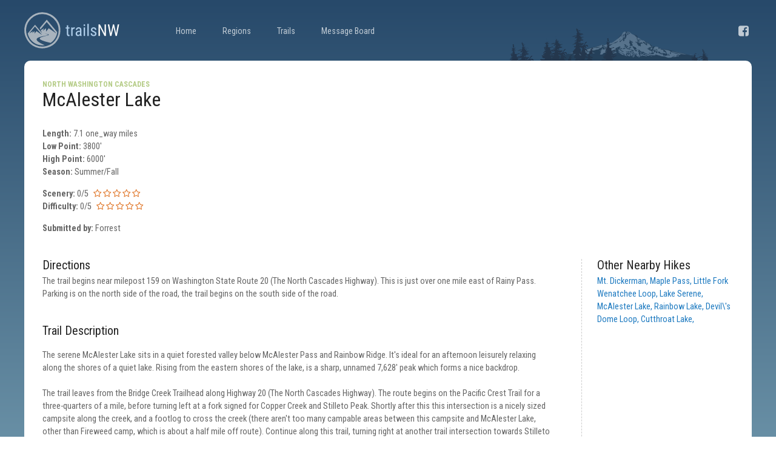

--- FILE ---
content_type: text/html; charset=UTF-8
request_url: https://trailsnw.com/trails/north-washington-cascades/mcalester-lake
body_size: 2881
content:
<!DOCTYPE html>


<html>
	<head>
		<meta name="viewport" content="width=device-width, initial-scale=1, minimum-scale=1">
		<meta http-equiv="Content-Type" content="text/html; charset=UTF-8"/>
		<base href="https://trailsnw.com/"/>
					<script src="https://ajax.googleapis.com/ajax/libs/jquery/1.11.0/jquery.min.js"></script>		
		<script src="zephyr/vendor/jquery-ui-1-12-1.js"></script>
		<link rel="stylesheet" href="zephyr/vendor/jquery-ui.min.css" />
		
					<link rel="stylesheet" href="https://trailsnw.com/saphire/saphire-utilities.min.css" /><link rel="preconnect" href="https://fonts.gstatic.com">
<link href="https://fonts.googleapis.com/css2?family=Roboto+Condensed:wght@400;700&display=swap" rel="stylesheet">

		<link rel="stylesheet" href="zephyr/vendor/font-awesome.min.css">
<link rel="stylesheet" type="text/css" media="screen" href="https://trailsnw.com/saphire/saphire-utilities.min.css?v=20251216081600" />
<link rel="stylesheet" type="text/css" media="screen" href="https://trailsnw.com/site/css/style.css?v=20251216081600" />

<script type="text/javascript" src="https://trailsnw.com/saphire/js/fancybox/jquery.fancybox.pack.js"></script>
<link rel="stylesheet" type="text/css" media="screen" href="https://trailsnw.com/saphire/js/fancybox/jquery.fancybox.css" />				<script src='dist/scripts.js'></script>		
		<title>McAlester Lake, North Washington Cascades - trailsnw.com</title>
		<meta name="description" content="The serene McAlester Lake sits in a quiet forested valley below McAlester Pass and Rainbow Ridge.  It\'s ideal for an afternoon leisurely relaxing along the sho...">

	</head>

	<body class="">	
				
		<div class="page-content">		
			<nav id="nav-mobile" class="nav-mobile">
	<div class="padding-25 text-right">
		<div class="padding-b-20">
			<a href="" class="toggle-trigger" data-target="nav-mobile"><i class="fa fa-times-circle" aria-hidden="true" style="font-size: 20px; color: #000;"></i></a>
		</div>
		<a href="" class="padding-b-15" style="display: inline-block;">Home</a><br />
		<a href="./regions" class="padding-b-15" style="display: inline-block;">Regions</a><br />
		<a href="./trails" class="padding-b-15" style="display: inline-block;">Trails</a><br />
		<a href="./forum" class="padding-b-15" style="display: inline-block;">Message Board</a><br /><br />
		<a href="https://www.facebook.com/TrailsNW" target="_blank"><i class="fa fa-facebook-square" aria-hidden="true"></i></a>
	</div>
</nav>

<header class="column-fixed-left contain-1200 padding-mobile-1250 page-header">
		<div class="column-left-150 padding-t-20">
			<a href="./"><img src="site/images/logo.svg" style="height: 60px;" alt="TrailsNW" /></a>
		</div>
		<div class="column-main">
			<nav class="hide-lessthan-600">
				<a href="">Home</a>
				<a href="./regions">Regions</a>
				<a href="./trails">Trails</a>
				<a href="./forum">Message Board</a>
				<a href="https://www.facebook.com/TrailsNW" target="_blank" class="right" style="margin-right: 0;"><i class="fa fa-facebook-square" aria-hidden="true"></i></a>
			</nav>
			
			<div class="hide-morethan-600 padding-t-40 text-right">
				<a href="" class="toggle-trigger" data-target="nav-mobile" style="margin-right: 0;"><i class="fa fa-bars" aria-hidden="true" style="font-size: 20px;"></i></a>
			</div>
		</div>
</header>

<div class="contain-1200 padding-mobile-1250">
	<div class="page-wrapper">
		
<div class="trail-detail padding-30">
	
		<div class="padding-b-30">
		<div class="pretitle">North Washington Cascades</div>
		<h1>McAlester Lake</h1>
	</div>	
	<div class="column-fixed-right collapse-800">
		<div class="column-main">	<div class="padding-b-15">
		<strong>Length:</strong> 7.1 one_way miles<br />				<strong>Low Point:</strong> 3800'<br />				<strong>High Point:</strong> 6000'<br />			<strong>Season:</strong> Summer/Fall	</div>

	<div class="padding-b-15">
		<strong>Scenery:</strong> 0/5 	
	<div class="ratings-visual padding-l-5" style="display: inline-block;">			<i class="fa fa-star-o" aria-hidden="true"></i> 			<i class="fa fa-star-o" aria-hidden="true"></i> 			<i class="fa fa-star-o" aria-hidden="true"></i> 			<i class="fa fa-star-o" aria-hidden="true"></i> 			<i class="fa fa-star-o" aria-hidden="true"></i> 	</div> <br />
		<strong>Difficulty:</strong> 0/5 	
	<div class="ratings-visual padding-l-5" style="display: inline-block;">			<i class="fa fa-star-o" aria-hidden="true"></i> 			<i class="fa fa-star-o" aria-hidden="true"></i> 			<i class="fa fa-star-o" aria-hidden="true"></i> 			<i class="fa fa-star-o" aria-hidden="true"></i> 			<i class="fa fa-star-o" aria-hidden="true"></i> 	</div><br />
	</div>
	
	<div class="padding-b-40">
		<strong>Submitted by:</strong> Forrest	</div>		</div>
		<div class="column-right-250">		</div>
	</div>

	<div class="column-fixed-right collapse-800">
		<div class="column-main padding-r-50 padding-remove-800 border-r-dashed-gray border-remove-800">
			<div class="padding-b-40">	<div class="padding-b-40">
		<h2>Directions</h2>
		The trail begins near milepost 159 on Washington State Route 20 (The North Cascades Highway).  This is just over one mile east of Rainy Pass.  Parking is on the north side of the road, the trail begins on the south side of the road.	</div>				<h2>Trail Description</h2>
				<p>
				The serene McAlester Lake sits in a quiet forested valley below McAlester Pass and Rainbow Ridge.  It's ideal for an afternoon leisurely relaxing along the shores of a quiet lake.  Rising from the eastern shores of the lake, is a sharp, unnamed 7,628' peak which forms a nice backdrop.<br />
<br />
The trail leaves from the Bridge Creek Trailhead along Highway 20 (The North Cascades Highway).  The route begins on the Pacific Crest Trail for a three-quarters of a mile, before turning left at a fork signed for Copper Creek and Stilleto Peak.  Shortly after this this intersection is a nicely sized campsite along the creek, and a footlog to cross the creek (there aren't too many campable areas between this campsite and McAlester Lake, other than Fireweed camp, which is about a half mile off route).  Continue along this trail, turning right at another trail intersection towards Stilleto Peak.  After another mile, the trail encounters another fork.  Stay right, and continue along the trail as it parallels Bridge Creek (although never really getting too close to it) for a mile, ignoring a side trail for Twisp Pass, before reaching yet another trail intersection.  Turn left at this intersection (continuing straight will lead back to the Pacific Crest Trail and Fireweed Camp) towards McAlester Lake and Pass.<br />
<br />
The trail follows the clear, rushing, McAlester Creek through a heavily forested valley.  One-and-a-half miles from the last trail intersection, the trees give way to an open grassy area, where the views to the north offer great views of Frisco Mountain.  The trail then begins climbing and switchbacking up the ridge.  Recent work on the trail has made the trail much easier (we could see remnants of older trail, steeply climbing between the newer, much more nicely graded switchbacks.  Views across the valley are quite nice, but generally only obtained through the trees.  After four miles from the previous intersection, the trail reaches a side trail, which leads to the lake and several great campsites.  <br />
<br />
Those visiting the lake, should also hike a mile beyond the lake to McAlester Pass, a nice flat meadow, meandering creek, ponds, wildflowers, and nice views.  There are formal campgrounds at the pass as well, High Camp, and Hidden Meadows.				</p>
			</div>
			
			
		</div>
		<div class="column-right-250 padding-l-25 padding-remove-800">
								<div>
			<h2>Other Nearby Hikes</h2>				<a href="trails/north-washington-cascades/mt-dickerman">Mt. Dickerman, </a>				<a href="trails/north-washington-cascades/maple-pass">Maple Pass, </a>				<a href="trails/north-washington-cascades/little-fork-wenatchee-loop">Little Fork Wenatchee Loop, </a>				<a href="trails/north-washington-cascades/lake-serene">Lake Serene, </a>				<a href="trails/north-washington-cascades/mcalester-lake">McAlester Lake, </a>				<a href="trails/north-washington-cascades/rainbow-lake">Rainbow Lake, </a>				<a href="trails/north-washington-cascades/devils-dome-loop">Devil\'s Dome Loop, </a>				<a href="trails/north-washington-cascades/cutthroat-lake">Cutthroat Lake, </a>		</div>		</div>
	</div>
	
</div>
	</div>
</div>

<footer class="page-footer contain-1200 padding-mobile-1250 text-centered padding-t-20 padding-b-10">
	<a href="https://drempd.com">Website by drempd</a>
</footer>

				<!-- Global site tag (gtag.js) - Google Analytics -->
				<script async src="https://www.googletagmanager.com/gtag/js?id=UA-4354367-1"></script>
				<script>
				  window.dataLayer = window.dataLayer || [];
				  function gtag(){dataLayer.push(arguments);}
				  gtag('js', new Date());

				  gtag('config', 'UA-4354367-1');
				</script>		</div>

	</body>
	
</html>






--- FILE ---
content_type: text/css
request_url: https://trailsnw.com/saphire/saphire-utilities.min.css
body_size: 6861
content:
.col-1,.left,.pull-left{float:left}.pull-right,.right{float:right}.clear{clear:both}.background-right{background-position-x:right}.background-left{background-position-x:left}@media print{.no-print,.no-print *{display:none!important}}.inline-block{display:inline-block}.font-size-75{font-size:75%}.font-size-80{font-size:80%}.font-size-85{font-size:85%}.font-size-90{font-size:90%}.font-size-110{font-size:110%}.font-size-125{font-size:125%}.font-size-150{font-size:150%}.font-size-200{font-size:200%}.font-centered,.text-center,.text-centered{text-align:center}.text-alert{font-weight:bolder}.text-italic{font-style:italic}.text-error{color:red}.font-shadow-lt,.text-shadow-lt{text-shadow:2px 2px 4px rgba(0,0,0,.1)}.font-shadow-md,.text-shadow-md{text-shadow:2px 2px 6px rgba(0,0,0,.3)}.font-shadow-dk,.text-shadow-dk{text-shadow:2px 2px 8px rgba(0,0,0,.5)}.border-t-1{border:0;border-top-width:1px}.border-r-1{border:0;border-right-width:1px}.border-b-1{border:0;border-bottom-width:1px}.border-l-1{border:0;border-left-width:1px}.border-t-dashed-gray{border:0 dashed #ccc;border-top-width:1px}.border-r-dashed-gray{border:0 dashed #ccc;border-right-width:1px}.border-b-dashed-gray{border:0 dashed #ccc;border-bottom-width:1px}.border-l-dashed-gray{border:0 dashed #ccc;border-left-width:1px}.border-b-2{border:0;border-bottom-width:2px}.padding-t-m{padding-top:7%}@media (max-width:700px){.inline-block.block-lessthan-700{display:block}.text-right.text-left-lessthan-700{text-align:left}.padding-t-m{padding-top:10%}}.padding-b-m{padding-bottom:7%}@media (max-width:700px){.padding-b-m{padding-bottom:10%}}@media (max-width:500px){.inline-block.block-lessthan-500{display:block}.padding-t-m{padding-top:14%}.padding-b-m{padding-bottom:14%}}.padding-t-vw2{padding-top:2vw}.padding-t-5{padding-top:5px}.padding-t-10{padding-top:10px}.padding-t-15{padding-top:15px}.padding-t-20{padding-top:20px}.padding-t-25{padding-top:25px}.padding-t-30{padding-top:30px}.padding-t-40{padding-top:40px}.padding-t-50{padding-top:50px}.padding-t-70{padding-top:70px}.padding-t-75{padding-top:75px}.padding-t-100{padding-top:100px}.padding-t-125{padding-top:125px}.padding-t-150{padding-top:150px}.padding-t-200{padding-top:200px}.padding-b-5{padding-bottom:5px}.padding-b-10{padding-bottom:10px}.padding-b-15{padding-bottom:15px}.padding-b-20{padding-bottom:20px}.padding-b-25{padding-bottom:25px}.padding-b-30{padding-bottom:30px}.padding-b-40{padding-bottom:40px}.padding-b-50{padding-bottom:50px}.padding-b-70{padding-bottom:70px}.padding-b-75{padding-bottom:75px}.padding-b-100{padding-bottom:100px}.padding-b-125{padding-bottom:125px}.padding-b-150{padding-bottom:150px}.padding-b-200{padding-bottom:200px}.padding-10{padding:10px}.padding-15{padding:15px}.padding-20{padding:20px}.padding-25{padding:25px}.padding-30{padding:30px}.padding-35{padding:35px}.padding-40{padding:40px}.padding-50{padding:50px}.padding-60{padding:60px}.padding-70{padding:70px}.padding-75{padding:75px}.padding-100{padding:100px}.padding-125{padding:125px}.padding-150{padding:150px}.padding-200{padding:200px}.padding-l-5{padding-left:5px}.padding-l-10{padding-left:10px}.padding-l-15{padding-left:15px}.padding-l-20{padding-left:20px}.padding-l-25{padding-left:25px}.padding-l-30{padding-left:30px}.padding-l-35{padding-left:35px}.padding-l-40{padding-left:40px}.padding-l-50{padding-left:50px}.padding-l-60{padding-left:60px}.padding-l-70{padding-left:70px}.padding-l-75{padding-left:75px}.padding-l-100{padding-left:100px}.padding-l-125{padding-left:125px}.padding-l-150{padding-left:150px}.padding-l-200{padding-left:200px}.padding-l-300{padding-left:300px}@media (max-width:600px){.inline-block.block-lessthan-600{display:block}.text-right.text-left-lessthan-600{text-align:left}.padding-10.padding-remove-600,.padding-100.padding-remove-600,.padding-15.padding-remove-600,.padding-20.padding-remove-600,.padding-25.padding-remove-600,.padding-30.padding-remove-600,.padding-35.padding-remove-600,.padding-5.padding-remove-600,.padding-50.padding-remove-600{padding:0}.padding-l-10.padding-l-remove-600,.padding-l-100.padding-l-remove-600,.padding-l-15.padding-l-remove-600,.padding-l-20.padding-l-remove-600,.padding-l-25.padding-l-remove-600,.padding-l-30.padding-l-remove-600,.padding-l-35.padding-l-remove-600,.padding-l-40.padding-l-remove-600,.padding-l-5.padding-l-remove-600,.padding-l-50.padding-l-remove-600{padding-left:0}.padding-r-10.padding-r-remove-600,.padding-r-100.padding-r-remove-600,.padding-r-15.padding-r-remove-600,.padding-r-20.padding-r-remove-600,.padding-r-25.padding-r-remove-600,.padding-r-30.padding-r-remove-600,.padding-r-35.padding-r-remove-600,.padding-r-5.padding-r-remove-600,.padding-r-50.padding-r-remove-600,.padding-r-60.padding-r-remove-600{padding-right:0}.padding-b-10.padding-b-remove-600,.padding-b-100.padding-b-remove-600,.padding-b-15.padding-b-remove-600,.padding-b-20.padding-b-remove-600,.padding-b-25.padding-b-remove-600,.padding-b-30.padding-b-remove-600,.padding-b-35.padding-b-remove-600,.padding-b-5.padding-b-remove-600,.padding-b-50.padding-b-remove-600,.padding-b-60.padding-b-remove-600{padding-bottom:0}}@media (max-width:700px){.padding-10.padding-remove-700,.padding-100.padding-remove-700,.padding-15.padding-remove-700,.padding-20.padding-remove-700,.padding-25.padding-remove-700,.padding-30.padding-remove-700,.padding-35.padding-remove-700,.padding-5.padding-remove-700,.padding-50.padding-remove-700{padding:0}.padding-l-10.padding-l-remove-700,.padding-l-100.padding-l-remove-700,.padding-l-15.padding-l-remove-700,.padding-l-20.padding-l-remove-700,.padding-l-25.padding-l-remove-700,.padding-l-30.padding-l-remove-700,.padding-l-35.padding-l-remove-700,.padding-l-40.padding-l-remove-700,.padding-l-5.padding-l-remove-700,.padding-l-50.padding-l-remove-700{padding-left:0}.padding-r-10.padding-r-remove-700,.padding-r-100.padding-r-remove-700,.padding-r-15.padding-r-remove-700,.padding-r-20.padding-r-remove-700,.padding-r-25.padding-r-remove-700,.padding-r-30.padding-r-remove-700,.padding-r-35.padding-r-remove-700,.padding-r-5.padding-r-remove-700,.padding-r-50.padding-r-remove-700,.padding-r-60.padding-r-remove-700{padding-right:0}.padding-b-10.padding-b-remove-700,.padding-b-100.padding-b-remove-700,.padding-b-15.padding-b-remove-700,.padding-b-20.padding-b-remove-700,.padding-b-25.padding-b-remove-700,.padding-b-30.padding-b-remove-700,.padding-b-35.padding-b-remove-700,.padding-b-5.padding-b-remove-700,.padding-b-50.padding-b-remove-700,.padding-b-60.padding-b-remove-700,.padding-b-75.padding-b-remove-700{padding-bottom:0}}@media (max-width:800px){.right.left-lessthan-800{float:left;clear:both}.inline-block.block-lessthan-800{display:block}.text-right.text-left-lessthan-800{text-align:left}.border-l-dashed-gray.border-remove-800,.border-r-dashed-gray.border-remove-800{border-right-width:0}.border-l-1.border-remove-800{border-left-width:0}.border-t-dashed-gray.border-remove-800{border-top-width:0}.border-b-dashed-gray.border-remove-800{border-bottom-width:0}.padding-remove-800{padding:0!important}.padding-10.padding-remove-800,.padding-100.padding-remove-800,.padding-15.padding-remove-800,.padding-20.padding-remove-800,.padding-25.padding-remove-800,.padding-30.padding-remove-800,.padding-35.padding-remove-800,.padding-5.padding-remove-800,.padding-50.padding-remove-800,.padding-75.padding-remove-800{padding:0}.padding-l-10.padding-l-remove-800,.padding-l-100.padding-l-remove-800,.padding-l-125.padding-l-remove-800,.padding-l-15.padding-l-remove-800,.padding-l-150.padding-l-remove-800,.padding-l-20.padding-l-remove-800,.padding-l-200.padding-l-remove-800,.padding-l-25.padding-l-remove-800,.padding-l-30.padding-l-remove-800,.padding-l-35.padding-l-remove-800,.padding-l-40.padding-l-remove-800,.padding-l-5.padding-l-remove-800,.padding-l-50.padding-l-remove-800,.padding-l-75.padding-l-remove-800{padding-left:0}.padding-r-10.padding-r-remove-800,.padding-r-100.padding-r-remove-800,.padding-r-125.padding-r-remove-800,.padding-r-15.padding-r-remove-800,.padding-r-150.padding-r-remove-800,.padding-r-20.padding-r-remove-800,.padding-r-200.padding-r-remove-800,.padding-r-25.padding-r-remove-800,.padding-r-30.padding-r-remove-800,.padding-r-300.padding-r-remove-800,.padding-r-35.padding-r-remove-800,.padding-r-5.padding-r-remove-800,.padding-r-50.padding-r-remove-800,.padding-r-60.padding-r-remove-800,.padding-r-75.padding-r-remove-800{padding-right:0}.padding-t-10.padding-t-remove-800,.padding-t-100.padding-t-remove-800,.padding-t-15.padding-t-remove-800,.padding-t-150.padding-t-remove-800,.padding-t-20.padding-t-remove-800,.padding-t-25.padding-t-remove-800,.padding-t-30.padding-t-remove-800,.padding-t-35.padding-t-remove-800,.padding-t-5.padding-t-remove-800,.padding-t-50.padding-t-remove-800,.padding-t-60.padding-t-remove-800,.padding-t-75.padding-t-remove-800{padding-top:0}.padding-b-10.padding-b-remove-800,.padding-b-100.padding-b-remove-800,.padding-b-15.padding-b-remove-800,.padding-b-20.padding-b-remove-800,.padding-b-25.padding-b-remove-800,.padding-b-30.padding-b-remove-800,.padding-b-35.padding-b-remove-800,.padding-b-5.padding-b-remove-800,.padding-b-50.padding-b-remove-800,.padding-b-60.padding-b-remove-800,.padding-b-75.padding-b-remove-800{padding-bottom:0}}@media (max-width:900px){.right.left-lessthan-900{float:left;clear:both}.inline-block.block-lessthan-900{display:block}.text-right.text-left-lessthan-900{text-align:left}.border-l-dashed-gray.border-remove-900,.border-r-dashed-gray.border-remove-900{border-right-width:0}.border-t-dashed-gray.border-remove-900{border-top-width:0}.border-b-dashed-gray.border-remove-900{border-bottom-width:0}.border-l-1.border-remove-900{border-left-width:0}.padding-10.padding-remove-900,.padding-100.padding-remove-900,.padding-15.padding-remove-900,.padding-20.padding-remove-900,.padding-25.padding-remove-900,.padding-30.padding-remove-900,.padding-35.padding-remove-900,.padding-5.padding-remove-900,.padding-50.padding-remove-900{padding:0}.padding-l-10.padding-l-remove-900,.padding-l-100.padding-l-remove-900,.padding-l-15.padding-l-remove-900,.padding-l-20.padding-l-remove-900,.padding-l-25.padding-l-remove-900,.padding-l-30.padding-l-remove-900,.padding-l-35.padding-l-remove-900,.padding-l-40.padding-l-remove-900,.padding-l-5.padding-l-remove-900,.padding-l-50.padding-l-remove-900,.padding-l-60.padding-l-remove-900,.padding-l-75.padding-l-remove-900{padding-left:0}.padding-r-10.padding-r-remove-900,.padding-r-100.padding-r-remove-900,.padding-r-15.padding-r-remove-900,.padding-r-20.padding-r-remove-900,.padding-r-25.padding-r-remove-900,.padding-r-30.padding-r-remove-900,.padding-r-35.padding-r-remove-900,.padding-r-5.padding-r-remove-900,.padding-r-50.padding-r-remove-900,.padding-r-60.padding-r-remove-900,.padding-r-75.padding-r-remove-900{padding-right:0}.padding-t-10.padding-t-remove-900,.padding-t-100.padding-t-remove-900,.padding-t-15.padding-t-remove-900,.padding-t-20.padding-t-remove-900,.padding-t-25.padding-t-remove-900,.padding-t-30.padding-t-remove-900,.padding-t-35.padding-t-remove-900,.padding-t-5.padding-t-remove-900,.padding-t-50.padding-t-remove-900,.padding-t-60.padding-t-remove-900{padding-top:0}}@media (max-width:1000px){.right.left-lessthan-1000{float:left;clear:both}.inline-block.block-lessthan-1000{display:block}.text-right.text-left-lessthan-1000{text-align:left}.text-centered-1000 h1,.text-centered-1000 h2,.text-centered-1000 h3,.text-centered-1000 h4,.text-centered-1000 p{text-align:center}.border-b-2.border-remove-1000{border-bottom-width:0}.padding-l-10.padding-l-remove-1000,.padding-l-100.padding-l-remove-1000,.padding-l-15.padding-l-remove-1000,.padding-l-20.padding-l-remove-1000,.padding-l-25.padding-l-remove-1000,.padding-l-30.padding-l-remove-1000,.padding-l-35.padding-l-remove-1000,.padding-l-40.padding-l-remove-1000,.padding-l-5.padding-l-remove-1000,.padding-l-50.padding-l-remove-1000,.padding-l-70.padding-l-remove-1000{padding-left:0}.padding-l-75.padding-r-remove-1000,.padding-r-10.padding-r-remove-1000,.padding-r-100.padding-r-remove-1000,.padding-r-15.padding-r-remove-1000,.padding-r-20.padding-r-remove-1000,.padding-r-25.padding-r-remove-1000,.padding-r-30.padding-r-remove-1000,.padding-r-35.padding-r-remove-1000,.padding-r-40.padding-r-remove-1000,.padding-r-5.padding-r-remove-1000,.padding-r-50.padding-r-remove-1000,.padding-r-60.padding-r-remove-1000,.padding-r-75.padding-r-remove-1000{padding-right:0}.padding-10.padding-remove-1000,.padding-100.padding-remove-1000,.padding-15.padding-remove-1000,.padding-20.padding-remove-1000,.padding-25.padding-remove-1000,.padding-30.padding-remove-1000,.padding-35.padding-remove-1000,.padding-5.padding-remove-1000,.padding-50.padding-remove-1000{padding:0}.padding-t-10.padding-t-remove-1000,.padding-t-100.padding-t-remove-1000,.padding-t-15.padding-t-remove-1000,.padding-t-20.padding-t-remove-1000,.padding-t-25.padding-t-remove-1000,.padding-t-30.padding-t-remove-1000,.padding-t-35.padding-t-remove-1000,.padding-t-5.padding-t-remove-1000,.padding-t-50.padding-t-remove-1000,.padding-t-60.padding-t-remove-1000{padding-top:0}}@media (max-width:1100px){.right.left-lessthan-1100{float:left;clear:both}.padding-10.padding-remove-1100,.padding-100.padding-remove-1100,.padding-15.padding-remove-1100,.padding-20.padding-remove-1100,.padding-25.padding-remove-1100,.padding-30.padding-remove-1100,.padding-35.padding-remove-1100,.padding-5.padding-remove-1100,.padding-50.padding-remove-1100{padding:0}.padding-l-10.padding-l-remove-1100,.padding-l-100.padding-l-remove-1100,.padding-l-15.padding-l-remove-1100,.padding-l-20.padding-l-remove-1100,.padding-l-25.padding-l-remove-1100,.padding-l-30.padding-l-remove-1100,.padding-l-35.padding-l-remove-1100,.padding-l-40.padding-l-remove-1100,.padding-l-5.padding-l-remove-1100,.padding-l-50.padding-l-remove-1100{padding-left:0}.padding-r-10.padding-r-remove-1100,.padding-r-100.padding-r-remove-1100,.padding-r-15.padding-r-remove-1100,.padding-r-20.padding-r-remove-1100,.padding-r-25.padding-r-remove-1100,.padding-r-30.padding-r-remove-1100,.padding-r-35.padding-r-remove-1100,.padding-r-5.padding-r-remove-1100,.padding-r-50.padding-r-remove-1100,.padding-r-60.padding-r-remove-1100{padding-right:0}}@media (max-width:1200px){.padding-10.padding-remove-1200,.padding-100.padding-remove-1200,.padding-15.padding-remove-1200,.padding-20.padding-remove-1200,.padding-25.padding-remove-1200,.padding-30.padding-remove-1200,.padding-35.padding-remove-1200,.padding-5.padding-remove-1200,.padding-50.padding-remove-1200{padding:0}.padding-l-10.padding-l-remove-1200,.padding-l-100.padding-l-remove-1200,.padding-l-15.padding-l-remove-1200,.padding-l-20.padding-l-remove-1200,.padding-l-25.padding-l-remove-1200,.padding-l-30.padding-l-remove-1200,.padding-l-35.padding-l-remove-1200,.padding-l-40.padding-l-remove-1200,.padding-l-5.padding-l-remove-1200,.padding-l-50.padding-l-remove-1200{padding-left:0}.padding-r-10.padding-r-remove-1200,.padding-r-100.padding-r-remove-1200,.padding-r-15.padding-r-remove-1200,.padding-r-20.padding-r-remove-1200,.padding-r-25.padding-r-remove-1200,.padding-r-30.padding-r-remove-1200,.padding-r-35.padding-r-remove-1200,.padding-r-5.padding-r-remove-1200,.padding-r-50.padding-r-remove-1200,.padding-r-60.padding-r-remove-1200{padding-right:0}}.padding-r-5{padding-right:5px}.padding-r-10{padding-right:10px}.padding-r-15{padding-right:15px}.padding-r-20{padding-right:20px}.padding-r-25{padding-right:25px}.padding-r-30{padding-right:30px}.padding-r-35{padding-right:35px}.padding-r-40{padding-right:40px}.padding-r-50{padding-right:50px}.padding-r-60{padding-right:60px}.padding-r-70{padding-right:70px}.padding-r-75{padding-right:75px}.padding-r-100{padding-right:100px}.padding-r-125{padding-right:125px}.padding-r-150{padding-right:150px}.padding-r-200{padding-right:200px}.padding-r-250{padding-right:250px}.padding-r-300{padding-right:300px}.padding-r-350{padding-right:350px}@media (max-width:900px){.padding-r-50.padding-r-remove-900{padding-right:0}}.padding-tb-10{padding-top:10px;padding-bottom:10px}.padding-tb-20{padding-top:20px;padding-bottom:20px}.padding-tb-25{padding-top:25px;padding-bottom:25px}.padding-tb-30{padding-top:30px;padding-bottom:30px}.padding-tb-40{padding-top:40px;padding-bottom:40px}.padding-tb-50{padding-top:50px;padding-bottom:50px}.padding-tb-70{padding-top:70px;padding-bottom:70px}.padding-tb-75{padding-top:75px;padding-bottom:75px}.padding-tb-100{padding-top:100px;padding-bottom:100px}@media (max-width:800px){.padding-r-50.padding-r-remove-800{padding-right:0}.padding-tb-75.padding-reduce-800{padding-top:35px;padding-bottom:35px}.padding-tb-100.padding-reduce-800{padding-top:50px;padding-bottom:50px}}@media (max-width:550px){.padding-mobile-550{padding-left:5%;padding-right:5%;-webkit-box-sizing:border-box;-moz-box-sizing:border-box;box-sizing:border-box}}@media (max-width:600px){.padding-mobile-600{padding-left:5%;padding-right:5%;-webkit-box-sizing:border-box;-moz-box-sizing:border-box;box-sizing:border-box}}@media (max-width:650px){.padding-mobile-650{padding-left:5%;padding-right:5%;-webkit-box-sizing:border-box;-moz-box-sizing:border-box;box-sizing:border-box}}@media (max-width:700px){.padding-mobile-700{padding-left:5%;padding-right:5%;-webkit-box-sizing:border-box;-moz-box-sizing:border-box;box-sizing:border-box}}@media (max-width:750px){.padding-mobile-750{padding-left:5%;padding-right:5%;-webkit-box-sizing:border-box;-moz-box-sizing:border-box;box-sizing:border-box}}@media (max-width:800px){.padding-mobile-800{padding-left:5%;padding-right:5%;-webkit-box-sizing:border-box;-moz-box-sizing:border-box;box-sizing:border-box}}@media (max-width:850px){.padding-mobile-850{padding-left:5%;padding-right:5%;-webkit-box-sizing:border-box;-moz-box-sizing:border-box;box-sizing:border-box}}@media (max-width:900px){.padding-mobile-900{padding-left:5%;padding-right:5%;-webkit-box-sizing:border-box;-moz-box-sizing:border-box;box-sizing:border-box}}@media (max-width:950px){.padding-mobile-950{padding-left:5%;padding-right:5%;-webkit-box-sizing:border-box;-moz-box-sizing:border-box;box-sizing:border-box}}@media (max-width:1000px){.padding-mobile-1000{padding-left:5%;padding-right:5%;-webkit-box-sizing:border-box;-moz-box-sizing:border-box;box-sizing:border-box}}@media (max-width:1050px){.padding-mobile-1050{padding-left:5%;padding-right:5%;-webkit-box-sizing:border-box;-moz-box-sizing:border-box;box-sizing:border-box}}@media (max-width:1100px){.padding-mobile-1100{padding-left:5%;padding-right:5%;-webkit-box-sizing:border-box;-moz-box-sizing:border-box;box-sizing:border-box}}@media (max-width:1150px){.padding-mobile-1150{padding-left:5%;padding-right:5%;-webkit-box-sizing:border-box;-moz-box-sizing:border-box;box-sizing:border-box}}@media (max-width:1200px){.padding-mobile-1200{padding-left:5%;padding-right:5%;-webkit-box-sizing:border-box;-moz-box-sizing:border-box;box-sizing:border-box}}@media (max-width:1250px){.padding-mobile-1250{padding-left:5%;padding-right:5%;-webkit-box-sizing:border-box;-moz-box-sizing:border-box;box-sizing:border-box}}@media (max-width:1300px){.padding-mobile-1300{padding-left:5%;padding-right:5%;-webkit-box-sizing:border-box;-moz-box-sizing:border-box;box-sizing:border-box}}@media (max-width:1350px){.padding-mobile-1350{padding-left:5%;padding-right:5%;-webkit-box-sizing:border-box;-moz-box-sizing:border-box;box-sizing:border-box}}@media (max-width:1400px){.padding-mobile-1400{padding-left:5%;padding-right:5%;-webkit-box-sizing:border-box;-moz-box-sizing:border-box;box-sizing:border-box}}@media (max-width:1450px){.padding-mobile-1450{padding-left:5%;padding-right:5%;-webkit-box-sizing:border-box;-moz-box-sizing:border-box;box-sizing:border-box}}@media (max-width:1500px){.padding-mobile-1500{padding-left:5%;padding-right:5%;-webkit-box-sizing:border-box;-moz-box-sizing:border-box;box-sizing:border-box}}@media (max-width:1550px){.padding-mobile-1550{padding-left:5%;padding-right:5%;-webkit-box-sizing:border-box;-moz-box-sizing:border-box;box-sizing:border-box}}@media (max-width:1600px){.padding-mobile-1600{padding-left:5%;padding-right:5%;-webkit-box-sizing:border-box;-moz-box-sizing:border-box;box-sizing:border-box}}@media (max-width:1650px){.padding-mobile-1650{padding-left:5%;padding-right:5%;-webkit-box-sizing:border-box;-moz-box-sizing:border-box;box-sizing:border-box}}@media (max-width:1700px){.padding-mobile-1700{padding-left:5%;padding-right:5%;-webkit-box-sizing:border-box;-moz-box-sizing:border-box;box-sizing:border-box}}.height-100{height:100px}.height-200{height:200px}.height-300{height:300px}.height-400{height:400px}.height-500{height:500px}.height-600{height:600px}.height-700{height:700px}.col-1{width:8.33%;-webkit-box-sizing:border-box;-moz-box-sizing:border-box;box-sizing:border-box}.col-2,.col-3{float:left;-webkit-box-sizing:border-box;-moz-box-sizing:border-box}.col-2{width:16.66%;box-sizing:border-box}.col-3{width:24.99%;box-sizing:border-box}.col-4,.col-5{float:left;-webkit-box-sizing:border-box;-moz-box-sizing:border-box}.col-4{width:33.32%;box-sizing:border-box}.col-5{width:41.65%;box-sizing:border-box}.col-6,.col-7{float:left;-webkit-box-sizing:border-box;-moz-box-sizing:border-box}.col-6{width:49.98%;box-sizing:border-box}.col-7{width:58.31%;box-sizing:border-box}.col-8,.col-9{float:left;-webkit-box-sizing:border-box;-moz-box-sizing:border-box}.col-8{width:66.65%;box-sizing:border-box}.col-9{width:74.97%;box-sizing:border-box}.col-10,.col-11{-webkit-box-sizing:border-box;-moz-box-sizing:border-box;float:left}.col-10{width:83.3%;box-sizing:border-box}.col-11{width:91.63%;box-sizing:border-box}.col-12,.column-fixed-left .column-main{-webkit-box-sizing:border-box;-moz-box-sizing:border-box}.col-12{width:100%;float:left;box-sizing:border-box}@media (max-width:600px){.height-remove-600.height-100,.height-remove-600.height-200,.height-remove-600.height-300,.height-remove-600.height-400,.height-remove-600.height-500,.height-remove-600.height-600,.height-remove-600.height-700{height:auto}.col-grid.collapse-600>.col-1,.col-grid.collapse-600>.col-10,.col-grid.collapse-600>.col-11,.col-grid.collapse-600>.col-12,.col-grid.collapse-600>.col-2,.col-grid.collapse-600>.col-3,.col-grid.collapse-600>.col-4,.col-grid.collapse-600>.col-5,.col-grid.collapse-600>.col-6,.col-grid.collapse-600>.col-7,.col-grid.collapse-600>.col-8,.col-grid.collapse-600>.col-9{width:100%;float:none;clear:both}.col-grid.collapse-600 .col-1.mobile-center,.col-grid.collapse-600 .col-10.mobile-center,.col-grid.collapse-600 .col-11.mobile-center,.col-grid.collapse-600 .col-12.mobile-center,.col-grid.collapse-600 .col-2.mobile-center,.col-grid.collapse-600 .col-3.mobile-center,.col-grid.collapse-600 .col-4.mobile-center,.col-grid.collapse-600 .col-5.mobile-center,.col-grid.collapse-600 .col-6.mobile-center,.col-grid.collapse-600 .col-7.mobile-center,.col-grid.collapse-600 .col-8.mobile-center,.col-grid.collapse-600 .col-9.mobile-center{margin-left:auto;margin-right:auto}}@media (max-width:700px){.height-remove-700.height-100,.height-remove-700.height-200,.height-remove-700.height-300,.height-remove-700.height-400,.height-remove-700.height-500,.height-remove-700.height-600,.height-remove-700.height-700{height:auto}.col-grid.collapse-700>.col-1,.col-grid.collapse-700>.col-10,.col-grid.collapse-700>.col-11,.col-grid.collapse-700>.col-12,.col-grid.collapse-700>.col-2,.col-grid.collapse-700>.col-3,.col-grid.collapse-700>.col-4,.col-grid.collapse-700>.col-5,.col-grid.collapse-700>.col-6,.col-grid.collapse-700>.col-7,.col-grid.collapse-700>.col-8,.col-grid.collapse-700>.col-9{width:100%;float:none;clear:both}.col-grid.collapse-700 .col-1.mobile-center,.col-grid.collapse-700 .col-10.mobile-center,.col-grid.collapse-700 .col-11.mobile-center,.col-grid.collapse-700 .col-12.mobile-center,.col-grid.collapse-700 .col-2.mobile-center,.col-grid.collapse-700 .col-3.mobile-center,.col-grid.collapse-700 .col-4.mobile-center,.col-grid.collapse-700 .col-5.mobile-center,.col-grid.collapse-700 .col-6.mobile-center,.col-grid.collapse-700 .col-7.mobile-center,.col-grid.collapse-700 .col-8.mobile-center,.col-grid.collapse-700 .col-9.mobile-center{margin-left:auto;margin-right:auto}}@media (max-width:800px){.padding-remove-800{padding:0}.height-remove-800.height-100,.height-remove-800.height-200,.height-remove-800.height-300,.height-remove-800.height-400,.height-remove-800.height-500,.height-remove-800.height-600,.height-remove-800.height-700{height:auto}.col-grid.collapse-800>.col-1,.col-grid.collapse-800>.col-10,.col-grid.collapse-800>.col-11,.col-grid.collapse-800>.col-12,.col-grid.collapse-800>.col-2,.col-grid.collapse-800>.col-3,.col-grid.collapse-800>.col-4,.col-grid.collapse-800>.col-5,.col-grid.collapse-800>.col-6,.col-grid.collapse-800>.col-7,.col-grid.collapse-800>.col-8,.col-grid.collapse-800>.col-9{width:100%;float:none;clear:both}.col-grid.collapse-800 .col-1.mobile-center,.col-grid.collapse-800 .col-10.mobile-center,.col-grid.collapse-800 .col-11.mobile-center,.col-grid.collapse-800 .col-12.mobile-center,.col-grid.collapse-800 .col-2.mobile-center,.col-grid.collapse-800 .col-3.mobile-center,.col-grid.collapse-800 .col-4.mobile-center,.col-grid.collapse-800 .col-5.mobile-center,.col-grid.collapse-800 .col-6.mobile-center,.col-grid.collapse-800 .col-7.mobile-center,.col-grid.collapse-800 .col-8.mobile-center,.col-grid.collapse-800 .col-9.mobile-center{margin-left:auto;margin-right:auto}}@media (max-width:900px){.padding-remove-900{padding:0}.height-remove-900.height-100,.height-remove-900.height-200,.height-remove-900.height-300,.height-remove-900.height-400,.height-remove-900.height-500,.height-remove-900.height-600,.height-remove-900.height-700{height:auto}.col-grid.collapse-900>.col-1,.col-grid.collapse-900>.col-10,.col-grid.collapse-900>.col-11,.col-grid.collapse-900>.col-12,.col-grid.collapse-900>.col-2,.col-grid.collapse-900>.col-3,.col-grid.collapse-900>.col-4,.col-grid.collapse-900>.col-5,.col-grid.collapse-900>.col-6,.col-grid.collapse-900>.col-7,.col-grid.collapse-900>.col-8,.col-grid.collapse-900>.col-9{width:100%;float:none;clear:both}.col-grid.collapse-900 .col-1.mobile-center,.col-grid.collapse-900 .col-10.mobile-center,.col-grid.collapse-900 .col-11.mobile-center,.col-grid.collapse-900 .col-12.mobile-center,.col-grid.collapse-900 .col-2.mobile-center,.col-grid.collapse-900 .col-3.mobile-center,.col-grid.collapse-900 .col-4.mobile-center,.col-grid.collapse-900 .col-5.mobile-center,.col-grid.collapse-900 .col-6.mobile-center,.col-grid.collapse-900 .col-7.mobile-center,.col-grid.collapse-900 .col-8.mobile-center,.col-grid.collapse-900 .col-9.mobile-center{margin-left:auto;margin-right:auto}}@media (max-width:1000px){.padding-remove-1000{padding:0}.height-remove-1000.height-100,.height-remove-1000.height-200,.height-remove-1000.height-300,.height-remove-1000.height-400,.height-remove-1000.height-500,.height-remove-1000.height-600,.height-remove-1000.height-700{height:auto}.col-grid.collapse-1000>.col-1,.col-grid.collapse-1000>.col-10,.col-grid.collapse-1000>.col-11,.col-grid.collapse-1000>.col-12,.col-grid.collapse-1000>.col-2,.col-grid.collapse-1000>.col-3,.col-grid.collapse-1000>.col-4,.col-grid.collapse-1000>.col-5,.col-grid.collapse-1000>.col-6,.col-grid.collapse-1000>.col-7,.col-grid.collapse-1000>.col-8,.col-grid.collapse-1000>.col-9{width:100%;float:none;clear:both}.col-grid.collapse-1000 .col-1.mobile-center,.col-grid.collapse-1000 .col-10.mobile-center,.col-grid.collapse-1000 .col-11.mobile-center,.col-grid.collapse-1000 .col-12.mobile-center,.col-grid.collapse-1000 .col-2.mobile-center,.col-grid.collapse-1000 .col-3.mobile-center,.col-grid.collapse-1000 .col-4.mobile-center,.col-grid.collapse-1000 .col-5.mobile-center,.col-grid.collapse-1000 .col-6.mobile-center,.col-grid.collapse-1000 .col-7.mobile-center,.col-grid.collapse-1000 .col-8.mobile-center,.col-grid.collapse-1000 .col-9.mobile-center{margin-left:auto;margin-right:auto}}@media (max-width:1100px){.padding-remove-1100{padding:0}.col-grid.collapse-1100>.col-1,.col-grid.collapse-1100>.col-10,.col-grid.collapse-1100>.col-11,.col-grid.collapse-1100>.col-12,.col-grid.collapse-1100>.col-2,.col-grid.collapse-1100>.col-3,.col-grid.collapse-1100>.col-4,.col-grid.collapse-1100>.col-5,.col-grid.collapse-1100>.col-6,.col-grid.collapse-1100>.col-7,.col-grid.collapse-1100>.col-8,.col-grid.collapse-1100>.col-9{width:100%;float:none;clear:both}.col-grid.collapse-1100 .col-1.mobile-center,.col-grid.collapse-1100 .col-10.mobile-center,.col-grid.collapse-1100 .col-11.mobile-center,.col-grid.collapse-1100 .col-12.mobile-center,.col-grid.collapse-1100 .col-2.mobile-center,.col-grid.collapse-1100 .col-3.mobile-center,.col-grid.collapse-1100 .col-4.mobile-center,.col-grid.collapse-1100 .col-5.mobile-center,.col-grid.collapse-1100 .col-6.mobile-center,.col-grid.collapse-1100 .col-7.mobile-center,.col-grid.collapse-1100 .col-8.mobile-center,.col-grid.collapse-1100 .col-9.mobile-center{margin-left:auto;margin-right:auto}}@media (max-width:1200px){.padding-remove-1200{padding:0}.col-grid.collapse-1200>.col-1,.col-grid.collapse-1200>.col-10,.col-grid.collapse-1200>.col-11,.col-grid.collapse-1200>.col-12,.col-grid.collapse-1200>.col-2,.col-grid.collapse-1200>.col-3,.col-grid.collapse-1200>.col-4,.col-grid.collapse-1200>.col-5,.col-grid.collapse-1200>.col-6,.col-grid.collapse-1200>.col-7,.col-grid.collapse-1200>.col-8,.col-grid.collapse-1200>.col-9{width:100%;float:none;clear:both}.col-grid.collapse-1200 .col-1.mobile-center,.col-grid.collapse-1200 .col-10.mobile-center,.col-grid.collapse-1200 .col-11.mobile-center,.col-grid.collapse-1200 .col-12.mobile-center,.col-grid.collapse-1200 .col-2.mobile-center,.col-grid.collapse-1200 .col-3.mobile-center,.col-grid.collapse-1200 .col-4.mobile-center,.col-grid.collapse-1200 .col-5.mobile-center,.col-grid.collapse-1200 .col-6.mobile-center,.col-grid.collapse-1200 .col-7.mobile-center,.col-grid.collapse-1200 .col-8.mobile-center,.col-grid.collapse-1200 .col-9.mobile-center{margin-left:auto;margin-right:auto}}@media (max-width:1300px){.col-grid.collapse-1300>.col-1,.col-grid.collapse-1300>.col-10,.col-grid.collapse-1300>.col-11,.col-grid.collapse-1300>.col-12,.col-grid.collapse-1300>.col-2,.col-grid.collapse-1300>.col-3,.col-grid.collapse-1300>.col-4,.col-grid.collapse-1300>.col-5,.col-grid.collapse-1300>.col-6,.col-grid.collapse-1300>.col-7,.col-grid.collapse-1300>.col-8,.col-grid.collapse-1300>.col-9{width:100%;float:none;clear:both}.col-grid.collapse-1300 .col-1.mobile-center,.col-grid.collapse-1300 .col-10.mobile-center,.col-grid.collapse-1300 .col-11.mobile-center,.col-grid.collapse-1300 .col-12.mobile-center,.col-grid.collapse-1300 .col-2.mobile-center,.col-grid.collapse-1300 .col-3.mobile-center,.col-grid.collapse-1300 .col-4.mobile-center,.col-grid.collapse-1300 .col-5.mobile-center,.col-grid.collapse-1300 .col-6.mobile-center,.col-grid.collapse-1300 .col-7.mobile-center,.col-grid.collapse-1300 .col-8.mobile-center,.col-grid.collapse-1300 .col-9.mobile-center{margin-left:auto;margin-right:auto}}.columns-flex{display:flex}.columns-flex .col-fluid{flex-grow:1}.columns-flex .col-50{width:50px}.columns-flex .col-60{width:60px}.columns-flex .col-65{width:65px}.columns-flex .col-75{width:75px}.columns-flex .col-85{width:85px}.columns-flex .col-100{width:100px}.columns-flex .col-125{width:125px}.columns-flex .col-150{width:150px}.columns-flex .col-200{width:200px}.columns-flex .col-250{width:250px}.columns-flex .col-300{width:300px}@media (max-width:700px){.columns-flex.collapse-700{flex-direction:column}.columns-flex.collapse-700>.col-100,.columns-flex.collapse-700>.col-125,.columns-flex.collapse-700>.col-150,.columns-flex.collapse-700>.col-200,.columns-flex.collapse-700>.col-250,.columns-flex.collapse-700>.col-300,.columns-flex.collapse-700>.col-50,.columns-flex.collapse-700>.col-60,.columns-flex.collapse-700>.col-65,.columns-flex.collapse-700>.col-75,.columns-flex.collapse-700>.col-85{width:100%}}@media (max-width:800px){.columns-flex.collapse-800{flex-direction:column}.columns-flex.collapse-800>.col-100,.columns-flex.collapse-800>.col-125,.columns-flex.collapse-800>.col-150,.columns-flex.collapse-800>.col-200,.columns-flex.collapse-800>.col-250,.columns-flex.collapse-800>.col-300,.columns-flex.collapse-800>.col-50,.columns-flex.collapse-800>.col-60,.columns-flex.collapse-800>.col-65,.columns-flex.collapse-800>.col-75,.columns-flex.collapse-800>.col-85{width:100%}}@media (max-width:900px){.columns-flex.collapse-900{flex-direction:column}.columns-flex.collapse-900>.col-100,.columns-flex.collapse-900>.col-125,.columns-flex.collapse-900>.col-150,.columns-flex.collapse-900>.col-200,.columns-flex.collapse-900>.col-250,.columns-flex.collapse-900>.col-300,.columns-flex.collapse-900>.col-50,.columns-flex.collapse-900>.col-60,.columns-flex.collapse-900>.col-65,.columns-flex.collapse-900>.col-75,.columns-flex.collapse-900>.col-85{width:100%}}.flex-tiles-halves{display:flex;justify-content:space-between}.flex-tiles-halves .col{width:48%}.flex-tiles-thirds{display:flex;justify-content:space-between}.flex-tiles-thirds .col{width:32%}.col-grid-flex{display:flex;flex-wrap:wrap;justify-content:space-between}.col-grid-flex .col-1{width:8.33%}.col-grid-flex .col-2{width:16.66%}.col-grid-flex .col-3{width:24.99%}.col-grid-flex .col-4{width:33.32%}.col-grid-flex .col-5{width:41.65%}.col-grid-flex .col-6{width:49.98%}.col-grid-flex .col-7{width:58.31%}.col-grid-flex .col-8{width:66.65%}.col-grid-flex .col-9{width:74.97%}.col-grid-flex .col-10{width:83.3%}.col-grid-flex .col-11{width:91.63%}.col-grid-flex .col-12{width:100%}@media (max-width:600px){.col-grid-flex.collapse-600>.col-1,.col-grid-flex.collapse-600>.col-10,.col-grid-flex.collapse-600>.col-11,.col-grid-flex.collapse-600>.col-12,.col-grid-flex.collapse-600>.col-2,.col-grid-flex.collapse-600>.col-3,.col-grid-flex.collapse-600>.col-4,.col-grid-flex.collapse-600>.col-5,.col-grid-flex.collapse-600>.col-6,.col-grid-flex.collapse-600>.col-7,.col-grid-flex.collapse-600>.col-8,.col-grid-flex.collapse-600>.col-9{width:100%;float:none;clear:both}}@media (max-width:700px){.col-grid-flex.collapse-700>.col-1,.col-grid-flex.collapse-700>.col-10,.col-grid-flex.collapse-700>.col-11,.col-grid-flex.collapse-700>.col-12,.col-grid-flex.collapse-700>.col-2,.col-grid-flex.collapse-700>.col-3,.col-grid-flex.collapse-700>.col-4,.col-grid-flex.collapse-700>.col-5,.col-grid-flex.collapse-700>.col-6,.col-grid-flex.collapse-700>.col-7,.col-grid-flex.collapse-700>.col-8,.col-grid-flex.collapse-700>.col-9{width:100%;float:none;clear:both}}@media (max-width:800px){.col-grid-flex.collapse-800>.col-1,.col-grid-flex.collapse-800>.col-10,.col-grid-flex.collapse-800>.col-11,.col-grid-flex.collapse-800>.col-12,.col-grid-flex.collapse-800>.col-2,.col-grid-flex.collapse-800>.col-3,.col-grid-flex.collapse-800>.col-4,.col-grid-flex.collapse-800>.col-5,.col-grid-flex.collapse-800>.col-6,.col-grid-flex.collapse-800>.col-7,.col-grid-flex.collapse-800>.col-8,.col-grid-flex.collapse-800>.col-9{width:100%;float:none;clear:both}}@media (max-width:900px){.col-grid-flex.collapse-900>.col-1,.col-grid-flex.collapse-900>.col-10,.col-grid-flex.collapse-900>.col-11,.col-grid-flex.collapse-900>.col-12,.col-grid-flex.collapse-900>.col-2,.col-grid-flex.collapse-900>.col-3,.col-grid-flex.collapse-900>.col-4,.col-grid-flex.collapse-900>.col-5,.col-grid-flex.collapse-900>.col-6,.col-grid-flex.collapse-900>.col-7,.col-grid-flex.collapse-900>.col-8,.col-grid-flex.collapse-900>.col-9{width:100%;float:none;clear:both}}@media (max-width:1000px){.col-grid-flex.collapse-1000>.col-1,.col-grid-flex.collapse-1000>.col-10,.col-grid-flex.collapse-1000>.col-11,.col-grid-flex.collapse-1000>.col-12,.col-grid-flex.collapse-1000>.col-2,.col-grid-flex.collapse-1000>.col-3,.col-grid-flex.collapse-1000>.col-4,.col-grid-flex.collapse-1000>.col-5,.col-grid-flex.collapse-1000>.col-6,.col-grid-flex.collapse-1000>.col-7,.col-grid-flex.collapse-1000>.col-8,.col-grid-flex.collapse-1000>.col-9{width:100%;float:none;clear:both}}@media (max-width:1100px){.col-grid-flex.collapse-1100>.col-1,.col-grid-flex.collapse-1100>.col-10,.col-grid-flex.collapse-1100>.col-11,.col-grid-flex.collapse-1100>.col-12,.col-grid-flex.collapse-1100>.col-2,.col-grid-flex.collapse-1100>.col-3,.col-grid-flex.collapse-1100>.col-4,.col-grid-flex.collapse-1100>.col-5,.col-grid-flex.collapse-1100>.col-6,.col-grid-flex.collapse-1100>.col-7,.col-grid-flex.collapse-1100>.col-8,.col-grid-flex.collapse-1100>.col-9{width:100%;float:none;clear:both}}@media (max-width:1200px){.col-grid-flex.collapse-1200>.col-1,.col-grid-flex.collapse-1200>.col-10,.col-grid-flex.collapse-1200>.col-11,.col-grid-flex.collapse-1200>.col-12,.col-grid-flex.collapse-1200>.col-2,.col-grid-flex.collapse-1200>.col-3,.col-grid-flex.collapse-1200>.col-4,.col-grid-flex.collapse-1200>.col-5,.col-grid-flex.collapse-1200>.col-6,.col-grid-flex.collapse-1200>.col-7,.col-grid-flex.collapse-1200>.col-8,.col-grid-flex.collapse-1200>.col-9{width:100%;float:none;clear:both}}@media (max-width:1300px){.col-grid-flex.collapse-1300>.col-1,.col-grid-flex.collapse-1300>.col-10,.col-grid-flex.collapse-1300>.col-11,.col-grid-flex.collapse-1300>.col-12,.col-grid-flex.collapse-1300>.col-2,.col-grid-flex.collapse-1300>.col-3,.col-grid-flex.collapse-1300>.col-4,.col-grid-flex.collapse-1300>.col-5,.col-grid-flex.collapse-1300>.col-6,.col-grid-flex.collapse-1300>.col-7,.col-grid-flex.collapse-1300>.col-8,.col-grid-flex.collapse-1300>.col-9{width:100%;float:none;clear:both}}.column-fixed-left{display:table;width:100%}.column-fixed-left .column-main{display:table-cell;vertical-align:top;box-sizing:border-box}.column-fixed-left .column-left-25,.column-fixed-left .column-left-30{display:table-cell;vertical-align:top;-webkit-box-sizing:border-box;-moz-box-sizing:border-box}.column-fixed-left .column-left-25{width:25px;box-sizing:border-box}.column-fixed-left .column-left-30{width:30px;box-sizing:border-box}.column-fixed-left .column-left-40,.column-fixed-left .column-left-50{display:table-cell;vertical-align:top;-webkit-box-sizing:border-box;-moz-box-sizing:border-box}.column-fixed-left .column-left-40{width:40px;box-sizing:border-box}.column-fixed-left .column-left-50{width:50px;box-sizing:border-box}.column-fixed-left .column-left-100,.column-fixed-left .column-left-75{display:table-cell;vertical-align:top;-webkit-box-sizing:border-box;-moz-box-sizing:border-box}.column-fixed-left .column-left-75{width:75px;box-sizing:border-box}.column-fixed-left .column-left-100{width:100px;box-sizing:border-box}.column-fixed-left .column-left-125,.column-fixed-left .column-left-150{display:table-cell;vertical-align:top;-webkit-box-sizing:border-box;-moz-box-sizing:border-box}.column-fixed-left .column-left-125{width:125px;box-sizing:border-box}.column-fixed-left .column-left-150{width:150px;box-sizing:border-box}.column-fixed-left .column-left-175,.column-fixed-left .column-left-200{display:table-cell;vertical-align:top;-webkit-box-sizing:border-box;-moz-box-sizing:border-box}.column-fixed-left .column-left-175{width:175px;box-sizing:border-box}.column-fixed-left .column-left-200{width:200px;box-sizing:border-box}.column-fixed-left .column-left-250,.column-fixed-left .column-left-300{display:table-cell;vertical-align:top;-webkit-box-sizing:border-box;-moz-box-sizing:border-box}.column-fixed-left .column-left-250{width:250px;box-sizing:border-box}.column-fixed-left .column-left-300{width:300px;box-sizing:border-box}.column-fixed-left .column-left-325,.column-fixed-left .column-left-350{display:table-cell;vertical-align:top;-webkit-box-sizing:border-box;-moz-box-sizing:border-box}.column-fixed-left .column-left-325{width:325px;box-sizing:border-box}.column-fixed-left .column-left-350{width:350px;box-sizing:border-box}.column-fixed-left .column-left-400,.column-fixed-left .column-left-450{display:table-cell;vertical-align:top;-webkit-box-sizing:border-box;-moz-box-sizing:border-box}.column-fixed-left .column-left-400{width:400px;box-sizing:border-box}.column-fixed-left .column-left-450{width:450px;box-sizing:border-box}.column-fixed-left .column-left-500,.column-fixed-left .column-left-600{display:table-cell;-webkit-box-sizing:border-box;-moz-box-sizing:border-box;vertical-align:top}.column-fixed-left .column-left-500{width:500px;box-sizing:border-box}.column-fixed-left .column-left-600{width:600px;box-sizing:border-box}@media (max-width:600px){.column-fixed-left.collapse-600>.column-left-100,.column-fixed-left.collapse-600>.column-left-125,.column-fixed-left.collapse-600>.column-left-150,.column-fixed-left.collapse-600>.column-left-175,.column-fixed-left.collapse-600>.column-left-200,.column-fixed-left.collapse-600>.column-left-25,.column-fixed-left.collapse-600>.column-left-250,.column-fixed-left.collapse-600>.column-left-30,.column-fixed-left.collapse-600>.column-left-300,.column-fixed-left.collapse-600>.column-left-325,.column-fixed-left.collapse-600>.column-left-350,.column-fixed-left.collapse-600>.column-left-40,.column-fixed-left.collapse-600>.column-left-400,.column-fixed-left.collapse-600>.column-left-450,.column-fixed-left.collapse-600>.column-left-50,.column-fixed-left.collapse-600>.column-left-500,.column-fixed-left.collapse-600>.column-left-600,.column-fixed-left.collapse-600>.column-left-75,.column-fixed-left.collapse-600>.column-main{display:block;width:100%}}@media (max-width:700px){.column-fixed-left.collapse-700>.column-left-100,.column-fixed-left.collapse-700>.column-left-125,.column-fixed-left.collapse-700>.column-left-150,.column-fixed-left.collapse-700>.column-left-175,.column-fixed-left.collapse-700>.column-left-200,.column-fixed-left.collapse-700>.column-left-25,.column-fixed-left.collapse-700>.column-left-250,.column-fixed-left.collapse-700>.column-left-30,.column-fixed-left.collapse-700>.column-left-300,.column-fixed-left.collapse-700>.column-left-325,.column-fixed-left.collapse-700>.column-left-350,.column-fixed-left.collapse-700>.column-left-40,.column-fixed-left.collapse-700>.column-left-400,.column-fixed-left.collapse-700>.column-left-450,.column-fixed-left.collapse-700>.column-left-50,.column-fixed-left.collapse-700>.column-left-500,.column-fixed-left.collapse-700>.column-left-600,.column-fixed-left.collapse-700>.column-left-75,.column-fixed-left.collapse-700>.column-main{display:block;width:100%}.column-left-hide-700{display:none!important}}@media (max-width:800px){.column-fixed-left.collapse-800>.column-left-100,.column-fixed-left.collapse-800>.column-left-125,.column-fixed-left.collapse-800>.column-left-150,.column-fixed-left.collapse-800>.column-left-175,.column-fixed-left.collapse-800>.column-left-200,.column-fixed-left.collapse-800>.column-left-25,.column-fixed-left.collapse-800>.column-left-250,.column-fixed-left.collapse-800>.column-left-30,.column-fixed-left.collapse-800>.column-left-300,.column-fixed-left.collapse-800>.column-left-325,.column-fixed-left.collapse-800>.column-left-350,.column-fixed-left.collapse-800>.column-left-40,.column-fixed-left.collapse-800>.column-left-400,.column-fixed-left.collapse-800>.column-left-450,.column-fixed-left.collapse-800>.column-left-50,.column-fixed-left.collapse-800>.column-left-500,.column-fixed-left.collapse-800>.column-left-600,.column-fixed-left.collapse-800>.column-left-75,.column-fixed-left.collapse-800>.column-main{display:block;width:100%}.column-left-hide-800{display:none!important}}@media (max-width:900px){.column-fixed-left.collapse-900>.column-left-100,.column-fixed-left.collapse-900>.column-left-125,.column-fixed-left.collapse-900>.column-left-150,.column-fixed-left.collapse-900>.column-left-175,.column-fixed-left.collapse-900>.column-left-200,.column-fixed-left.collapse-900>.column-left-25,.column-fixed-left.collapse-900>.column-left-250,.column-fixed-left.collapse-900>.column-left-30,.column-fixed-left.collapse-900>.column-left-300,.column-fixed-left.collapse-900>.column-left-325,.column-fixed-left.collapse-900>.column-left-350,.column-fixed-left.collapse-900>.column-left-40,.column-fixed-left.collapse-900>.column-left-400,.column-fixed-left.collapse-900>.column-left-450,.column-fixed-left.collapse-900>.column-left-50,.column-fixed-left.collapse-900>.column-left-500,.column-fixed-left.collapse-900>.column-left-600,.column-fixed-left.collapse-900>.column-left-75,.column-fixed-left.collapse-900>.column-main{display:block;width:100%}.column-left-hide-900{display:none!important}}@media (max-width:1000px){.column-fixed-left.collapse-1000>.column-left-100,.column-fixed-left.collapse-1000>.column-left-125,.column-fixed-left.collapse-1000>.column-left-150,.column-fixed-left.collapse-1000>.column-left-175,.column-fixed-left.collapse-1000>.column-left-200,.column-fixed-left.collapse-1000>.column-left-25,.column-fixed-left.collapse-1000>.column-left-250,.column-fixed-left.collapse-1000>.column-left-30,.column-fixed-left.collapse-1000>.column-left-300,.column-fixed-left.collapse-1000>.column-left-350,.column-fixed-left.collapse-1000>.column-left-40,.column-fixed-left.collapse-1000>.column-left-400,.column-fixed-left.collapse-1000>.column-left-450,.column-fixed-left.collapse-1000>.column-left-50,.column-fixed-left.collapse-1000>.column-left-500,.column-fixed-left.collapse-1000>.column-left-600,.column-fixed-left.collapse-1000>.column-left-75,.column-fixed-left.collapse-1000>.column-main{display:block;width:100%}.column-left-hide-1000{display:none!important}}@media (max-width:1100px){.column-fixed-left.collapse-1100>.column-left-100,.column-fixed-left.collapse-1100>.column-left-125,.column-fixed-left.collapse-1100>.column-left-150,.column-fixed-left.collapse-1100>.column-left-175,.column-fixed-left.collapse-1100>.column-left-200,.column-fixed-left.collapse-1100>.column-left-25,.column-fixed-left.collapse-1100>.column-left-250,.column-fixed-left.collapse-1100>.column-left-30,.column-fixed-left.collapse-1100>.column-left-300,.column-fixed-left.collapse-1100>.column-left-350,.column-fixed-left.collapse-1100>.column-left-40,.column-fixed-left.collapse-1100>.column-left-400,.column-fixed-left.collapse-1100>.column-left-450,.column-fixed-left.collapse-1100>.column-left-50,.column-fixed-left.collapse-1100>.column-left-500,.column-fixed-left.collapse-1100>.column-left-600,.column-fixed-left.collapse-1100>.column-left-75,.column-fixed-left.collapse-1100>.column-main{display:block;width:100%}.column-left-hide-1100{display:none!important}}@media (max-width:1200px){.column-fixed-left.collapse-1200>.column-left-100,.column-fixed-left.collapse-1200>.column-left-125,.column-fixed-left.collapse-1200>.column-left-150,.column-fixed-left.collapse-1200>.column-left-175,.column-fixed-left.collapse-1200>.column-left-200,.column-fixed-left.collapse-1200>.column-left-25,.column-fixed-left.collapse-1200>.column-left-250,.column-fixed-left.collapse-1200>.column-left-30,.column-fixed-left.collapse-1200>.column-left-300,.column-fixed-left.collapse-1200>.column-left-350,.column-fixed-left.collapse-1200>.column-left-40,.column-fixed-left.collapse-1200>.column-left-400,.column-fixed-left.collapse-1200>.column-left-450,.column-fixed-left.collapse-1200>.column-left-50,.column-fixed-left.collapse-1200>.column-left-500,.column-fixed-left.collapse-1200>.column-left-600,.column-fixed-left.collapse-1200>.column-left-75,.column-fixed-left.collapse-1200>.column-main{display:block;width:100%}.column-left-hide-1200{display:none!important}}.column-fixed-right{display:table;width:100%}.column-fixed-right .column-main{display:table-cell;vertical-align:top;-webkit-box-sizing:border-box;-moz-box-sizing:border-box;box-sizing:border-box}.column-fixed-right .column-right-50{width:50px;display:table-cell;vertical-align:top}.column-fixed-right .column-right-75{width:75px;display:table-cell;vertical-align:top}.column-fixed-right .column-right-100{width:100px;display:table-cell;vertical-align:top}.column-fixed-right .column-right-150{width:150px;display:table-cell;vertical-align:top}.column-fixed-right .column-right-200{width:200px;display:table-cell;vertical-align:top}.column-fixed-right .column-right-250{width:250px;display:table-cell;vertical-align:top}.column-fixed-right .column-right-300{width:300px;display:table-cell;vertical-align:top}.column-fixed-right .column-right-350{width:350px;display:table-cell;vertical-align:top}.column-fixed-right .column-right-400{width:400px;display:table-cell;vertical-align:top}.column-fixed-right .column-right-450{width:450px;display:table-cell;vertical-align:top}.column-fixed-right .column-right-500{width:500px;display:table-cell;vertical-align:top}.column-fixed-right .column-right-600{width:600px;display:table-cell;vertical-align:top}.column-fixed-right .column-right-700{width:700px;display:table-cell;vertical-align:top}@media (max-width:800px){.column-fixed-right.collapse-800{display:block}.column-fixed-right.collapse-800>.column-main,.column-fixed-right.collapse-800>.column-right-100,.column-fixed-right.collapse-800>.column-right-150,.column-fixed-right.collapse-800>.column-right-200,.column-fixed-right.collapse-800>.column-right-250,.column-fixed-right.collapse-800>.column-right-300,.column-fixed-right.collapse-800>.column-right-350,.column-fixed-right.collapse-800>.column-right-400,.column-fixed-right.collapse-800>.column-right-450,.column-fixed-right.collapse-800>.column-right-50,.column-fixed-right.collapse-800>.column-right-500,.column-fixed-right.collapse-800>.column-right-600,.column-fixed-right.collapse-800>.column-right-700,.column-fixed-right.collapse-800>.column-right-75{display:block;width:100%}}@media (max-width:900px){.column-fixed-right.collapse-900{display:block}.column-fixed-right.collapse-900>.column-main,.column-fixed-right.collapse-900>.column-right-100,.column-fixed-right.collapse-900>.column-right-150,.column-fixed-right.collapse-900>.column-right-200,.column-fixed-right.collapse-900>.column-right-250,.column-fixed-right.collapse-900>.column-right-300,.column-fixed-right.collapse-900>.column-right-350,.column-fixed-right.collapse-900>.column-right-400,.column-fixed-right.collapse-900>.column-right-450,.column-fixed-right.collapse-900>.column-right-50,.column-fixed-right.collapse-900>.column-right-500,.column-fixed-right.collapse-900>.column-right-600,.column-fixed-right.collapse-900>.column-right-700,.column-fixed-right.collapse-900>.column-right-75{display:block;width:100%}}@media (max-width:1000px){.column-fixed-right.collapse-1000{display:block}.column-fixed-right.collapse-1000>.column-main,.column-fixed-right.collapse-1000>.column-right-100,.column-fixed-right.collapse-1000>.column-right-150,.column-fixed-right.collapse-1000>.column-right-200,.column-fixed-right.collapse-1000>.column-right-250,.column-fixed-right.collapse-1000>.column-right-300,.column-fixed-right.collapse-1000>.column-right-350,.column-fixed-right.collapse-1000>.column-right-400,.column-fixed-right.collapse-1000>.column-right-450,.column-fixed-right.collapse-1000>.column-right-50,.column-fixed-right.collapse-1000>.column-right-500,.column-fixed-right.collapse-1000>.column-right-600,.column-fixed-right.collapse-1000>.column-right-700,.column-fixed-right.collapse-1000>.column-right-75{display:block;width:100%}.column-fixed-right.collapse-1000 img{max-width:100%}}@media (max-width:1100px){.column-fixed-right.collapse-1100{display:block}.column-fixed-right.collapse-1100>.column-main,.column-fixed-right.collapse-1100>.column-right-100,.column-fixed-right.collapse-1100>.column-right-150,.column-fixed-right.collapse-1100>.column-right-200,.column-fixed-right.collapse-1100>.column-right-250,.column-fixed-right.collapse-1100>.column-right-300,.column-fixed-right.collapse-1100>.column-right-350,.column-fixed-right.collapse-1100>.column-right-400,.column-fixed-right.collapse-1100>.column-right-450,.column-fixed-right.collapse-1100>.column-right-50,.column-fixed-right.collapse-1100>.column-right-500,.column-fixed-right.collapse-1100>.column-right-600,.column-fixed-right.collapse-1100>.column-right-700,.column-fixed-right.collapse-1100>.column-right-75{display:block;width:100%}}@media (max-width:1200px){.column-fixed-right.collapse-1200{display:block}.column-fixed-right.collapse-1200>.column-main,.column-fixed-right.collapse-1200>.column-right-100,.column-fixed-right.collapse-1200>.column-right-150,.column-fixed-right.collapse-1200>.column-right-200,.column-fixed-right.collapse-1200>.column-right-250,.column-fixed-right.collapse-1200>.column-right-300,.column-fixed-right.collapse-1200>.column-right-350,.column-fixed-right.collapse-1200>.column-right-400,.column-fixed-right.collapse-1200>.column-right-450,.column-fixed-right.collapse-1200>.column-right-50,.column-fixed-right.collapse-1200>.column-right-500,.column-fixed-right.collapse-1200>.column-right-600,.column-fixed-right.collapse-1200>.column-right-700,.column-fixed-right.collapse-1200>.column-right-75{display:block;width:100%}.hide-lessthan-1200{display:none!important}}.contain-1000,.contain-1100,.contain-1200,.contain-1300,.contain-1400,.contain-1500,.contain-1600,.contain-350,.contain-400,.contain-500,.contain-600,.contain-700,.contain-800,.contain-900,.contain-full{width:100%;margin:0 auto;-webkit-box-sizing:border-box;-moz-box-sizing:border-box;box-sizing:border-box}.contain-350{max-width:350px}.contain-400{max-width:400px}.contain-500{max-width:500px}.contain-600{max-width:600px}.contain-700{max-width:700px}.contain-800{max-width:800px}.contain-900{max-width:900px}.contain-1000{max-width:1000px}.contain-1100,.contain-full{max-width:1100px}.contain-1200{max-width:1200px}.contain-1300{max-width:1300px}.contain-1400{max-width:1400px}.contain-1500{max-width:1500px}.contain-1600{max-width:1600px}@media (max-width:1300px){.hide-lessthan-1300{display:none!important}}@media (max-width:1400px){.hide-lessthan-1400{display:none!important}}@media (max-width:1500px){.hide-lessthan-1500{display:none!important}}@media (max-width:1600px){.hide-lessthan-1600{display:none!important}}@media (max-width:1700px){.hide-lessthan-1700{display:none!important}}@media (max-width:1800px){.hide-lessthan-1800{display:none!important}}@media (min-width:602px){.hide-morethan-600{display:none!important}}@media (min-width:702px){.hide-morethan-700{display:none!important}}@media (min-width:802px){.hide-morethan-800{display:none!important}}@media (min-width:902px){.hide-morethan-900{display:none!important}}@media (min-width:1002px){.hide-morethan-1000{display:none!important}}@media (min-width:1102px){.hide-morethan-1100{display:none!important}}@media (min-width:1202px){.hide-morethan-1200{display:none!important}}@media (min-width:1302px){.hide-morethan-1300{display:none!important}}@media (min-width:1402px){.hide-morethan-1400{display:none!important}}@media (min-width:1502px){.hide-morethan-1500{display:none!important}}@media (min-width:1602px){.hide-morethan-1600{display:none!important}}@media (min-width:1702px){.hide-morethan-1700{display:none!important}}@media (min-width:1802px){.hide-morethan-1800{display:none!important}}.text-alert,.text-alert p{color:red!important}.text-left{text-align:left}.text-right{text-align:right}.text-center,.text-centered{text-align:center}@media (max-width:600px){.hide-lessthan-600{display:none!important}.text-center.text-left-lessthan-600,.text-centered.text-left-lessthan-600,.text-right.text-left-lessthan-600{text-align:left}.text-left.text-center-lessthan-600{text-align:center}}@media (max-width:700px){.hide-lessthan-700{display:none!important}.text-center.text-left-lessthan-700,.text-centered.text-left-lessthan-700,.text-right.text-left-lessthan-700{text-align:left}.text-left.text-center-lessthan-700{text-align:center}}@media (max-width:800px){.hide-lessthan-800{display:none!important}.text-center.text-left-lessthan-800,.text-centered.text-left-lessthan-800,.text-right.text-left-lessthan-800{text-align:left}.text-left.text-centered-lessthan-800{text-align:center}}@media (max-width:900px){.hide-lessthan-900{display:none!important}.text-center.text-left-lessthan-900,.text-centered.text-left-lessthan-900,.text-right.text-left-lessthan-900{text-align:left}.text-left.text-centered-lessthan-900{text-align:center}}@media (max-width:1000px){.hide-lessthan-1000{display:none!important}.text-center.text-left-lessthan-1000,.text-centered.text-left-lessthan-1000,.text-right.text-left-lessthan-1000{text-align:left}}@media (max-width:1100px){.hide-lessthan-1100{display:none!important}.text-center.text-left-lessthan-1100,.text-centered.text-left-lessthan-1100,.text-right.text-left-lessthan-1100{text-align:left}}@media (max-width:1200px){.text-center.text-left-lessthan-1200,.text-centered.text-left-lessthan-1200,.text-right.text-left-lessthan-1200{text-align:left}.banner-collapse-1200.banner-550,.banner-collapse-1200.banner-600{height:auto}}.text-vertical{-webkit-transform:rotate(-90deg);-moz-transform:rotate(-90deg);-ms-transform:rotate(-90deg);-o-transform:rotate(-90deg);filter:progid:DXImageTransform.Microsoft.BasicImage(rotation=3)}.shadow-sm-lt{box-shadow:2px 2px 10px 1px rgba(0,0,0,.05)}.shadow-md-lt{box-shadow:3px 3px 15px 3px rgba(0,0,0,.05)}.shadow-lg-lt{box-shadow:4px 4px 20px 5px rgba(0,0,0,.05)}.shadow-sm-md{box-shadow:2px 2px 10px 1px rgba(0,0,0,.1)}.shadow-md-md{box-shadow:3px 3px 15px 3px rgba(0,0,0,.1)}.shadow-lg-md{box-shadow:4px 4px 20px 5px rgba(0,0,0,.1)}.shadow-sm-dk{box-shadow:2px 2px 10px 1px rgba(0,0,0,.2)}.shadow-md-dk{box-shadow:3px 3px 15px 3px rgba(0,0,0,.2)}.shadow-lg-dk{box-shadow:4px 4px 20px 5px rgba(0,0,0,.2)}ul{padding:0}ul li{line-height:auto}.list-standard{list-style-type:none}.list-bulleted{list-style-type:disc}.list-horizontal li{display:inline-block;padding:0 25px}.list-horizontal li:first-child{padding-left:0}@media (max-width:800px){.list-horizontal.list-horizontal-collapse-800 li{display:block}}@media (max-width:900px){.list-horizontal.list-horizontal-collapse-900 li{display:block}}@media (max-width:1000px){.list-horizontal.list-horizontal-collapse-1000 li{display:block}}.list-fa{list-style-type:none}.list-fa li{padding-left:30px}.list-fa li:before{font-family:FontAwesome;content:'\f0a9';margin:0 0 0 -30px;color:#8cac79;position:absolute}.list-fa.list-check li:before{content:'\f00c'}.list-fa.list-check-square li:before{content:'\f14a'}.list-fa.list-check-square-o li:before{content:'\f046'}.list-fa.list-check-circle li:before{content:'\f058'}.list-fa.list-check-circle-o li:before{content:'\f05d'}.list-fa.list-stars li:before{content:'\f005'}.list-fa.list-chevron li:before{content:'\f054'}.list-fa.list-chevron-circle li:before{content:'\f138'}.banner-300,.banner-400,.banner-500,.banner-550,.banner-600,.banner-700,.banner-800,.banner-900{width:100%;background-size:cover;background-position:center top;text-align:center;background-repeat:no-repeat;-webkit-box-sizing:border-box;-moz-box-sizing:border-box;box-sizing:border-box}.banner-300{min-height:300px}.banner-400{min-height:400px}.banner-500{min-height:500px}.banner-550{min-height:550px}.banner-600{min-height:600px}.banner-700{min-height:700px}.banner-800{min-height:800px}.banner-900{min-height:900px}.slant-wrapper{position:relative;height:100%;height:300px;margin-top:-300px;z-index:1000}.slant-down-sm:after,.slant-up-sm:after{background:#fff;content:'';display:block;height:50%;left:0;position:absolute;right:0}.slant-down-sm:after{bottom:-50%;transform:skewY(3deg);transform-origin:100%}.slant-up-sm:after{bottom:0;transform:skewY(-3deg);transform-origin:100%}.sa-tooltip{position:relative;display:inline-block;cursor:pointer}.sa-tooltip .tooltiptext{visibility:hidden;width:120px;background-color:#000;color:#fff;text-align:center;padding:5px;border-radius:6px;position:absolute;z-index:1}.sa-tooltip .tooltiptext.tooltip-left{top:-5px;right:105%}.sa-tooltip .tooltiptext.tooltip-right{top:-5px;left:105%}.sa-tooltip:hover .tooltiptext{visibility:visible}.spinner-wrapper{width:100%;padding:100px 0 50px;text-align:center}.spinner-wrapper p{text-align:center}.lds-roller{display:block;position:relative;width:64px;height:64px;margin:0 auto}.lds-roller div{animation:lds-roller 1.2s cubic-bezier(.5,0,.5,1) infinite;transform-origin:32px 32px}.lds-roller div:after{content:" ";display:block;position:absolute;width:6px;height:6px;border-radius:50%;background:#000;margin:-3px 0 0 -3px}.lds-roller div:nth-child(1){animation-delay:-36ms}.lds-roller div:nth-child(1):after{top:50px;left:50px}.lds-roller div:nth-child(2){animation-delay:-72ms}.lds-roller div:nth-child(2):after{top:54px;left:45px}.lds-roller div:nth-child(3){animation-delay:-108ms}.lds-roller div:nth-child(3):after{top:57px;left:39px}.lds-roller div:nth-child(4){animation-delay:-144ms}.lds-roller div:nth-child(4):after{top:58px;left:32px}.lds-roller div:nth-child(5){animation-delay:-.18s}.lds-roller div:nth-child(5):after{top:57px;left:25px}.lds-roller div:nth-child(6){animation-delay:-216ms}.lds-roller div:nth-child(6):after{top:54px;left:19px}.lds-roller div:nth-child(7){animation-delay:-252ms}.lds-roller div:nth-child(7):after{top:50px;left:14px}.lds-roller div:nth-child(8){animation-delay:-288ms}.lds-roller div:nth-child(8):after{top:45px;left:10px}@keyframes lds-roller{0%{transform:rotate(0)}100%{transform:rotate(360deg)}}

--- FILE ---
content_type: text/css
request_url: https://trailsnw.com/saphire/saphire-utilities.min.css?v=20251216081600
body_size: 6931
content:
.col-1,.left,.pull-left{float:left}.pull-right,.right{float:right}.clear{clear:both}.background-right{background-position-x:right}.background-left{background-position-x:left}@media print{.no-print,.no-print *{display:none!important}}.inline-block{display:inline-block}.font-size-75{font-size:75%}.font-size-80{font-size:80%}.font-size-85{font-size:85%}.font-size-90{font-size:90%}.font-size-110{font-size:110%}.font-size-125{font-size:125%}.font-size-150{font-size:150%}.font-size-200{font-size:200%}.font-centered,.text-center,.text-centered{text-align:center}.text-alert{font-weight:bolder}.text-italic{font-style:italic}.text-error{color:red}.font-shadow-lt,.text-shadow-lt{text-shadow:2px 2px 4px rgba(0,0,0,.1)}.font-shadow-md,.text-shadow-md{text-shadow:2px 2px 6px rgba(0,0,0,.3)}.font-shadow-dk,.text-shadow-dk{text-shadow:2px 2px 8px rgba(0,0,0,.5)}.border-t-1{border:0;border-top-width:1px}.border-r-1{border:0;border-right-width:1px}.border-b-1{border:0;border-bottom-width:1px}.border-l-1{border:0;border-left-width:1px}.border-t-dashed-gray{border:0 dashed #ccc;border-top-width:1px}.border-r-dashed-gray{border:0 dashed #ccc;border-right-width:1px}.border-b-dashed-gray{border:0 dashed #ccc;border-bottom-width:1px}.border-l-dashed-gray{border:0 dashed #ccc;border-left-width:1px}.border-b-2{border:0;border-bottom-width:2px}.padding-t-m{padding-top:7%}@media (max-width:700px){.inline-block.block-lessthan-700{display:block}.text-right.text-left-lessthan-700{text-align:left}.padding-t-m{padding-top:10%}}.padding-b-m{padding-bottom:7%}@media (max-width:700px){.padding-b-m{padding-bottom:10%}}@media (max-width:500px){.inline-block.block-lessthan-500{display:block}.padding-t-m{padding-top:14%}.padding-b-m{padding-bottom:14%}}.padding-t-vw2{padding-top:2vw}.padding-t-5{padding-top:5px}.padding-t-10{padding-top:10px}.padding-t-15{padding-top:15px}.padding-t-20{padding-top:20px}.padding-t-25{padding-top:25px}.padding-t-30{padding-top:30px}.padding-t-40{padding-top:40px}.padding-t-50{padding-top:50px}.padding-t-70{padding-top:70px}.padding-t-75{padding-top:75px}.padding-t-100{padding-top:100px}.padding-t-125{padding-top:125px}.padding-t-150{padding-top:150px}.padding-t-200{padding-top:200px}.padding-b-5{padding-bottom:5px}.padding-b-10{padding-bottom:10px}.padding-b-15{padding-bottom:15px}.padding-b-20{padding-bottom:20px}.padding-b-25{padding-bottom:25px}.padding-b-30{padding-bottom:30px}.padding-b-40{padding-bottom:40px}.padding-b-50{padding-bottom:50px}.padding-b-70{padding-bottom:70px}.padding-b-75{padding-bottom:75px}.padding-b-100{padding-bottom:100px}.padding-b-125{padding-bottom:125px}.padding-b-150{padding-bottom:150px}.padding-b-200{padding-bottom:200px}.padding-10{padding:10px}.padding-15{padding:15px}.padding-20{padding:20px}.padding-25{padding:25px}.padding-30{padding:30px}.padding-35{padding:35px}.padding-40{padding:40px}.padding-50{padding:50px}.padding-60{padding:60px}.padding-70{padding:70px}.padding-75{padding:75px}.padding-100{padding:100px}.padding-125{padding:125px}.padding-150{padding:150px}.padding-200{padding:200px}.padding-l-5{padding-left:5px}.padding-l-10{padding-left:10px}.padding-l-15{padding-left:15px}.padding-l-20{padding-left:20px}.padding-l-25{padding-left:25px}.padding-l-30{padding-left:30px}.padding-l-35{padding-left:35px}.padding-l-40{padding-left:40px}.padding-l-50{padding-left:50px}.padding-l-60{padding-left:60px}.padding-l-70{padding-left:70px}.padding-l-75{padding-left:75px}.padding-l-100{padding-left:100px}.padding-l-125{padding-left:125px}.padding-l-150{padding-left:150px}.padding-l-200{padding-left:200px}.padding-l-300{padding-left:300px}@media (max-width:600px){.inline-block.block-lessthan-600{display:block}.text-right.text-left-lessthan-600{text-align:left}.padding-10.padding-remove-600,.padding-100.padding-remove-600,.padding-15.padding-remove-600,.padding-20.padding-remove-600,.padding-25.padding-remove-600,.padding-30.padding-remove-600,.padding-35.padding-remove-600,.padding-5.padding-remove-600,.padding-50.padding-remove-600{padding:0}.padding-l-10.padding-l-remove-600,.padding-l-100.padding-l-remove-600,.padding-l-15.padding-l-remove-600,.padding-l-20.padding-l-remove-600,.padding-l-25.padding-l-remove-600,.padding-l-30.padding-l-remove-600,.padding-l-35.padding-l-remove-600,.padding-l-40.padding-l-remove-600,.padding-l-5.padding-l-remove-600,.padding-l-50.padding-l-remove-600{padding-left:0}.padding-r-10.padding-r-remove-600,.padding-r-100.padding-r-remove-600,.padding-r-15.padding-r-remove-600,.padding-r-20.padding-r-remove-600,.padding-r-25.padding-r-remove-600,.padding-r-30.padding-r-remove-600,.padding-r-35.padding-r-remove-600,.padding-r-5.padding-r-remove-600,.padding-r-50.padding-r-remove-600,.padding-r-60.padding-r-remove-600{padding-right:0}.padding-b-10.padding-b-remove-600,.padding-b-100.padding-b-remove-600,.padding-b-15.padding-b-remove-600,.padding-b-20.padding-b-remove-600,.padding-b-25.padding-b-remove-600,.padding-b-30.padding-b-remove-600,.padding-b-35.padding-b-remove-600,.padding-b-5.padding-b-remove-600,.padding-b-50.padding-b-remove-600,.padding-b-60.padding-b-remove-600{padding-bottom:0}}@media (max-width:700px){.padding-10.padding-remove-700,.padding-100.padding-remove-700,.padding-15.padding-remove-700,.padding-20.padding-remove-700,.padding-25.padding-remove-700,.padding-30.padding-remove-700,.padding-35.padding-remove-700,.padding-5.padding-remove-700,.padding-50.padding-remove-700{padding:0}.padding-l-10.padding-l-remove-700,.padding-l-100.padding-l-remove-700,.padding-l-15.padding-l-remove-700,.padding-l-20.padding-l-remove-700,.padding-l-25.padding-l-remove-700,.padding-l-30.padding-l-remove-700,.padding-l-35.padding-l-remove-700,.padding-l-40.padding-l-remove-700,.padding-l-5.padding-l-remove-700,.padding-l-50.padding-l-remove-700{padding-left:0}.padding-r-10.padding-r-remove-700,.padding-r-100.padding-r-remove-700,.padding-r-15.padding-r-remove-700,.padding-r-20.padding-r-remove-700,.padding-r-25.padding-r-remove-700,.padding-r-30.padding-r-remove-700,.padding-r-35.padding-r-remove-700,.padding-r-5.padding-r-remove-700,.padding-r-50.padding-r-remove-700,.padding-r-60.padding-r-remove-700{padding-right:0}.padding-b-10.padding-b-remove-700,.padding-b-100.padding-b-remove-700,.padding-b-15.padding-b-remove-700,.padding-b-20.padding-b-remove-700,.padding-b-25.padding-b-remove-700,.padding-b-30.padding-b-remove-700,.padding-b-35.padding-b-remove-700,.padding-b-5.padding-b-remove-700,.padding-b-50.padding-b-remove-700,.padding-b-60.padding-b-remove-700,.padding-b-75.padding-b-remove-700{padding-bottom:0}}@media (max-width:800px){.right.left-lessthan-800{float:left;clear:both}.inline-block.block-lessthan-800{display:block}.text-right.text-left-lessthan-800{text-align:left}.border-l-dashed-gray.border-remove-800,.border-r-dashed-gray.border-remove-800{border-right-width:0}.border-l-1.border-remove-800{border-left-width:0}.border-t-dashed-gray.border-remove-800{border-top-width:0}.border-b-dashed-gray.border-remove-800{border-bottom-width:0}.padding-remove-800{padding:0!important}.padding-10.padding-remove-800,.padding-100.padding-remove-800,.padding-15.padding-remove-800,.padding-20.padding-remove-800,.padding-25.padding-remove-800,.padding-30.padding-remove-800,.padding-35.padding-remove-800,.padding-5.padding-remove-800,.padding-50.padding-remove-800,.padding-75.padding-remove-800{padding:0}.padding-l-10.padding-l-remove-800,.padding-l-100.padding-l-remove-800,.padding-l-125.padding-l-remove-800,.padding-l-15.padding-l-remove-800,.padding-l-150.padding-l-remove-800,.padding-l-20.padding-l-remove-800,.padding-l-200.padding-l-remove-800,.padding-l-25.padding-l-remove-800,.padding-l-30.padding-l-remove-800,.padding-l-35.padding-l-remove-800,.padding-l-40.padding-l-remove-800,.padding-l-5.padding-l-remove-800,.padding-l-50.padding-l-remove-800,.padding-l-75.padding-l-remove-800{padding-left:0}.padding-r-10.padding-r-remove-800,.padding-r-100.padding-r-remove-800,.padding-r-125.padding-r-remove-800,.padding-r-15.padding-r-remove-800,.padding-r-150.padding-r-remove-800,.padding-r-20.padding-r-remove-800,.padding-r-200.padding-r-remove-800,.padding-r-25.padding-r-remove-800,.padding-r-30.padding-r-remove-800,.padding-r-300.padding-r-remove-800,.padding-r-35.padding-r-remove-800,.padding-r-5.padding-r-remove-800,.padding-r-50.padding-r-remove-800,.padding-r-60.padding-r-remove-800,.padding-r-75.padding-r-remove-800{padding-right:0}.padding-t-10.padding-t-remove-800,.padding-t-100.padding-t-remove-800,.padding-t-15.padding-t-remove-800,.padding-t-150.padding-t-remove-800,.padding-t-20.padding-t-remove-800,.padding-t-25.padding-t-remove-800,.padding-t-30.padding-t-remove-800,.padding-t-35.padding-t-remove-800,.padding-t-5.padding-t-remove-800,.padding-t-50.padding-t-remove-800,.padding-t-60.padding-t-remove-800,.padding-t-75.padding-t-remove-800{padding-top:0}.padding-b-10.padding-b-remove-800,.padding-b-100.padding-b-remove-800,.padding-b-15.padding-b-remove-800,.padding-b-20.padding-b-remove-800,.padding-b-25.padding-b-remove-800,.padding-b-30.padding-b-remove-800,.padding-b-35.padding-b-remove-800,.padding-b-5.padding-b-remove-800,.padding-b-50.padding-b-remove-800,.padding-b-60.padding-b-remove-800,.padding-b-75.padding-b-remove-800{padding-bottom:0}}@media (max-width:900px){.right.left-lessthan-900{float:left;clear:both}.inline-block.block-lessthan-900{display:block}.text-right.text-left-lessthan-900{text-align:left}.border-l-dashed-gray.border-remove-900,.border-r-dashed-gray.border-remove-900{border-right-width:0}.border-t-dashed-gray.border-remove-900{border-top-width:0}.border-b-dashed-gray.border-remove-900{border-bottom-width:0}.border-l-1.border-remove-900{border-left-width:0}.padding-10.padding-remove-900,.padding-100.padding-remove-900,.padding-15.padding-remove-900,.padding-20.padding-remove-900,.padding-25.padding-remove-900,.padding-30.padding-remove-900,.padding-35.padding-remove-900,.padding-5.padding-remove-900,.padding-50.padding-remove-900{padding:0}.padding-l-10.padding-l-remove-900,.padding-l-100.padding-l-remove-900,.padding-l-15.padding-l-remove-900,.padding-l-20.padding-l-remove-900,.padding-l-25.padding-l-remove-900,.padding-l-30.padding-l-remove-900,.padding-l-35.padding-l-remove-900,.padding-l-40.padding-l-remove-900,.padding-l-5.padding-l-remove-900,.padding-l-50.padding-l-remove-900,.padding-l-60.padding-l-remove-900,.padding-l-75.padding-l-remove-900{padding-left:0}.padding-r-10.padding-r-remove-900,.padding-r-100.padding-r-remove-900,.padding-r-15.padding-r-remove-900,.padding-r-20.padding-r-remove-900,.padding-r-25.padding-r-remove-900,.padding-r-30.padding-r-remove-900,.padding-r-35.padding-r-remove-900,.padding-r-5.padding-r-remove-900,.padding-r-50.padding-r-remove-900,.padding-r-60.padding-r-remove-900,.padding-r-75.padding-r-remove-900{padding-right:0}.padding-t-10.padding-t-remove-900,.padding-t-100.padding-t-remove-900,.padding-t-15.padding-t-remove-900,.padding-t-20.padding-t-remove-900,.padding-t-25.padding-t-remove-900,.padding-t-30.padding-t-remove-900,.padding-t-35.padding-t-remove-900,.padding-t-5.padding-t-remove-900,.padding-t-50.padding-t-remove-900,.padding-t-60.padding-t-remove-900{padding-top:0}}@media (max-width:1000px){.right.left-lessthan-1000{float:left;clear:both}.inline-block.block-lessthan-1000{display:block}.text-right.text-left-lessthan-1000{text-align:left}.text-centered-1000 h1,.text-centered-1000 h2,.text-centered-1000 h3,.text-centered-1000 h4,.text-centered-1000 p{text-align:center}.border-b-2.border-remove-1000{border-bottom-width:0}.padding-l-10.padding-l-remove-1000,.padding-l-100.padding-l-remove-1000,.padding-l-15.padding-l-remove-1000,.padding-l-20.padding-l-remove-1000,.padding-l-25.padding-l-remove-1000,.padding-l-30.padding-l-remove-1000,.padding-l-35.padding-l-remove-1000,.padding-l-40.padding-l-remove-1000,.padding-l-5.padding-l-remove-1000,.padding-l-50.padding-l-remove-1000,.padding-l-70.padding-l-remove-1000{padding-left:0}.padding-l-75.padding-r-remove-1000,.padding-r-10.padding-r-remove-1000,.padding-r-100.padding-r-remove-1000,.padding-r-15.padding-r-remove-1000,.padding-r-20.padding-r-remove-1000,.padding-r-25.padding-r-remove-1000,.padding-r-30.padding-r-remove-1000,.padding-r-35.padding-r-remove-1000,.padding-r-40.padding-r-remove-1000,.padding-r-5.padding-r-remove-1000,.padding-r-50.padding-r-remove-1000,.padding-r-60.padding-r-remove-1000,.padding-r-75.padding-r-remove-1000{padding-right:0}.padding-10.padding-remove-1000,.padding-100.padding-remove-1000,.padding-15.padding-remove-1000,.padding-20.padding-remove-1000,.padding-25.padding-remove-1000,.padding-30.padding-remove-1000,.padding-35.padding-remove-1000,.padding-5.padding-remove-1000,.padding-50.padding-remove-1000{padding:0}.padding-t-10.padding-t-remove-1000,.padding-t-100.padding-t-remove-1000,.padding-t-15.padding-t-remove-1000,.padding-t-20.padding-t-remove-1000,.padding-t-25.padding-t-remove-1000,.padding-t-30.padding-t-remove-1000,.padding-t-35.padding-t-remove-1000,.padding-t-5.padding-t-remove-1000,.padding-t-50.padding-t-remove-1000,.padding-t-60.padding-t-remove-1000{padding-top:0}}@media (max-width:1100px){.right.left-lessthan-1100{float:left;clear:both}.padding-10.padding-remove-1100,.padding-100.padding-remove-1100,.padding-15.padding-remove-1100,.padding-20.padding-remove-1100,.padding-25.padding-remove-1100,.padding-30.padding-remove-1100,.padding-35.padding-remove-1100,.padding-5.padding-remove-1100,.padding-50.padding-remove-1100{padding:0}.padding-l-10.padding-l-remove-1100,.padding-l-100.padding-l-remove-1100,.padding-l-15.padding-l-remove-1100,.padding-l-20.padding-l-remove-1100,.padding-l-25.padding-l-remove-1100,.padding-l-30.padding-l-remove-1100,.padding-l-35.padding-l-remove-1100,.padding-l-40.padding-l-remove-1100,.padding-l-5.padding-l-remove-1100,.padding-l-50.padding-l-remove-1100{padding-left:0}.padding-r-10.padding-r-remove-1100,.padding-r-100.padding-r-remove-1100,.padding-r-15.padding-r-remove-1100,.padding-r-20.padding-r-remove-1100,.padding-r-25.padding-r-remove-1100,.padding-r-30.padding-r-remove-1100,.padding-r-35.padding-r-remove-1100,.padding-r-5.padding-r-remove-1100,.padding-r-50.padding-r-remove-1100,.padding-r-60.padding-r-remove-1100{padding-right:0}}@media (max-width:1200px){.padding-10.padding-remove-1200,.padding-100.padding-remove-1200,.padding-15.padding-remove-1200,.padding-20.padding-remove-1200,.padding-25.padding-remove-1200,.padding-30.padding-remove-1200,.padding-35.padding-remove-1200,.padding-5.padding-remove-1200,.padding-50.padding-remove-1200{padding:0}.padding-l-10.padding-l-remove-1200,.padding-l-100.padding-l-remove-1200,.padding-l-15.padding-l-remove-1200,.padding-l-20.padding-l-remove-1200,.padding-l-25.padding-l-remove-1200,.padding-l-30.padding-l-remove-1200,.padding-l-35.padding-l-remove-1200,.padding-l-40.padding-l-remove-1200,.padding-l-5.padding-l-remove-1200,.padding-l-50.padding-l-remove-1200{padding-left:0}.padding-r-10.padding-r-remove-1200,.padding-r-100.padding-r-remove-1200,.padding-r-15.padding-r-remove-1200,.padding-r-20.padding-r-remove-1200,.padding-r-25.padding-r-remove-1200,.padding-r-30.padding-r-remove-1200,.padding-r-35.padding-r-remove-1200,.padding-r-5.padding-r-remove-1200,.padding-r-50.padding-r-remove-1200,.padding-r-60.padding-r-remove-1200{padding-right:0}}.padding-r-5{padding-right:5px}.padding-r-10{padding-right:10px}.padding-r-15{padding-right:15px}.padding-r-20{padding-right:20px}.padding-r-25{padding-right:25px}.padding-r-30{padding-right:30px}.padding-r-35{padding-right:35px}.padding-r-40{padding-right:40px}.padding-r-50{padding-right:50px}.padding-r-60{padding-right:60px}.padding-r-70{padding-right:70px}.padding-r-75{padding-right:75px}.padding-r-100{padding-right:100px}.padding-r-125{padding-right:125px}.padding-r-150{padding-right:150px}.padding-r-200{padding-right:200px}.padding-r-250{padding-right:250px}.padding-r-300{padding-right:300px}.padding-r-350{padding-right:350px}@media (max-width:900px){.padding-r-50.padding-r-remove-900{padding-right:0}}.padding-tb-10{padding-top:10px;padding-bottom:10px}.padding-tb-20{padding-top:20px;padding-bottom:20px}.padding-tb-25{padding-top:25px;padding-bottom:25px}.padding-tb-30{padding-top:30px;padding-bottom:30px}.padding-tb-40{padding-top:40px;padding-bottom:40px}.padding-tb-50{padding-top:50px;padding-bottom:50px}.padding-tb-70{padding-top:70px;padding-bottom:70px}.padding-tb-75{padding-top:75px;padding-bottom:75px}.padding-tb-100{padding-top:100px;padding-bottom:100px}@media (max-width:800px){.padding-r-50.padding-r-remove-800{padding-right:0}.padding-tb-75.padding-reduce-800{padding-top:35px;padding-bottom:35px}.padding-tb-100.padding-reduce-800{padding-top:50px;padding-bottom:50px}}@media (max-width:550px){.padding-mobile-550{padding-left:5%;padding-right:5%;-webkit-box-sizing:border-box;-moz-box-sizing:border-box;box-sizing:border-box}}@media (max-width:600px){.padding-mobile-600{padding-left:5%;padding-right:5%;-webkit-box-sizing:border-box;-moz-box-sizing:border-box;box-sizing:border-box}}@media (max-width:650px){.padding-mobile-650{padding-left:5%;padding-right:5%;-webkit-box-sizing:border-box;-moz-box-sizing:border-box;box-sizing:border-box}}@media (max-width:700px){.padding-mobile-700{padding-left:5%;padding-right:5%;-webkit-box-sizing:border-box;-moz-box-sizing:border-box;box-sizing:border-box}}@media (max-width:750px){.padding-mobile-750{padding-left:5%;padding-right:5%;-webkit-box-sizing:border-box;-moz-box-sizing:border-box;box-sizing:border-box}}@media (max-width:800px){.padding-mobile-800{padding-left:5%;padding-right:5%;-webkit-box-sizing:border-box;-moz-box-sizing:border-box;box-sizing:border-box}}@media (max-width:850px){.padding-mobile-850{padding-left:5%;padding-right:5%;-webkit-box-sizing:border-box;-moz-box-sizing:border-box;box-sizing:border-box}}@media (max-width:900px){.padding-mobile-900{padding-left:5%;padding-right:5%;-webkit-box-sizing:border-box;-moz-box-sizing:border-box;box-sizing:border-box}}@media (max-width:950px){.padding-mobile-950{padding-left:5%;padding-right:5%;-webkit-box-sizing:border-box;-moz-box-sizing:border-box;box-sizing:border-box}}@media (max-width:1000px){.padding-mobile-1000{padding-left:5%;padding-right:5%;-webkit-box-sizing:border-box;-moz-box-sizing:border-box;box-sizing:border-box}}@media (max-width:1050px){.padding-mobile-1050{padding-left:5%;padding-right:5%;-webkit-box-sizing:border-box;-moz-box-sizing:border-box;box-sizing:border-box}}@media (max-width:1100px){.padding-mobile-1100{padding-left:5%;padding-right:5%;-webkit-box-sizing:border-box;-moz-box-sizing:border-box;box-sizing:border-box}}@media (max-width:1150px){.padding-mobile-1150{padding-left:5%;padding-right:5%;-webkit-box-sizing:border-box;-moz-box-sizing:border-box;box-sizing:border-box}}@media (max-width:1200px){.padding-mobile-1200{padding-left:5%;padding-right:5%;-webkit-box-sizing:border-box;-moz-box-sizing:border-box;box-sizing:border-box}}@media (max-width:1250px){.padding-mobile-1250{padding-left:5%;padding-right:5%;-webkit-box-sizing:border-box;-moz-box-sizing:border-box;box-sizing:border-box}}@media (max-width:1300px){.padding-mobile-1300{padding-left:5%;padding-right:5%;-webkit-box-sizing:border-box;-moz-box-sizing:border-box;box-sizing:border-box}}@media (max-width:1350px){.padding-mobile-1350{padding-left:5%;padding-right:5%;-webkit-box-sizing:border-box;-moz-box-sizing:border-box;box-sizing:border-box}}@media (max-width:1400px){.padding-mobile-1400{padding-left:5%;padding-right:5%;-webkit-box-sizing:border-box;-moz-box-sizing:border-box;box-sizing:border-box}}@media (max-width:1450px){.padding-mobile-1450{padding-left:5%;padding-right:5%;-webkit-box-sizing:border-box;-moz-box-sizing:border-box;box-sizing:border-box}}@media (max-width:1500px){.padding-mobile-1500{padding-left:5%;padding-right:5%;-webkit-box-sizing:border-box;-moz-box-sizing:border-box;box-sizing:border-box}}@media (max-width:1550px){.padding-mobile-1550{padding-left:5%;padding-right:5%;-webkit-box-sizing:border-box;-moz-box-sizing:border-box;box-sizing:border-box}}@media (max-width:1600px){.padding-mobile-1600{padding-left:5%;padding-right:5%;-webkit-box-sizing:border-box;-moz-box-sizing:border-box;box-sizing:border-box}}@media (max-width:1650px){.padding-mobile-1650{padding-left:5%;padding-right:5%;-webkit-box-sizing:border-box;-moz-box-sizing:border-box;box-sizing:border-box}}@media (max-width:1700px){.padding-mobile-1700{padding-left:5%;padding-right:5%;-webkit-box-sizing:border-box;-moz-box-sizing:border-box;box-sizing:border-box}}.height-100{height:100px}.height-200{height:200px}.height-300{height:300px}.height-400{height:400px}.height-500{height:500px}.height-600{height:600px}.height-700{height:700px}.col-1{width:8.33%;-webkit-box-sizing:border-box;-moz-box-sizing:border-box;box-sizing:border-box}.col-2,.col-3{float:left;-webkit-box-sizing:border-box;-moz-box-sizing:border-box}.col-2{width:16.66%;box-sizing:border-box}.col-3{width:24.99%;box-sizing:border-box}.col-4,.col-5{float:left;-webkit-box-sizing:border-box;-moz-box-sizing:border-box}.col-4{width:33.32%;box-sizing:border-box}.col-5{width:41.65%;box-sizing:border-box}.col-6,.col-7{float:left;-webkit-box-sizing:border-box;-moz-box-sizing:border-box}.col-6{width:49.98%;box-sizing:border-box}.col-7{width:58.31%;box-sizing:border-box}.col-8,.col-9{float:left;-webkit-box-sizing:border-box;-moz-box-sizing:border-box}.col-8{width:66.65%;box-sizing:border-box}.col-9{width:74.97%;box-sizing:border-box}.col-10,.col-11{-webkit-box-sizing:border-box;-moz-box-sizing:border-box;float:left}.col-10{width:83.3%;box-sizing:border-box}.col-11{width:91.63%;box-sizing:border-box}.col-12,.column-fixed-left .column-main{-webkit-box-sizing:border-box;-moz-box-sizing:border-box}.col-12{width:100%;float:left;box-sizing:border-box}@media (max-width:600px){.height-remove-600.height-100,.height-remove-600.height-200,.height-remove-600.height-300,.height-remove-600.height-400,.height-remove-600.height-500,.height-remove-600.height-600,.height-remove-600.height-700{height:auto}.col-grid.collapse-600>.col-1,.col-grid.collapse-600>.col-10,.col-grid.collapse-600>.col-11,.col-grid.collapse-600>.col-12,.col-grid.collapse-600>.col-2,.col-grid.collapse-600>.col-3,.col-grid.collapse-600>.col-4,.col-grid.collapse-600>.col-5,.col-grid.collapse-600>.col-6,.col-grid.collapse-600>.col-7,.col-grid.collapse-600>.col-8,.col-grid.collapse-600>.col-9{width:100%;float:none;clear:both}.col-grid.collapse-600 .col-1.mobile-center,.col-grid.collapse-600 .col-10.mobile-center,.col-grid.collapse-600 .col-11.mobile-center,.col-grid.collapse-600 .col-12.mobile-center,.col-grid.collapse-600 .col-2.mobile-center,.col-grid.collapse-600 .col-3.mobile-center,.col-grid.collapse-600 .col-4.mobile-center,.col-grid.collapse-600 .col-5.mobile-center,.col-grid.collapse-600 .col-6.mobile-center,.col-grid.collapse-600 .col-7.mobile-center,.col-grid.collapse-600 .col-8.mobile-center,.col-grid.collapse-600 .col-9.mobile-center{margin-left:auto;margin-right:auto}}@media (max-width:700px){.height-remove-700.height-100,.height-remove-700.height-200,.height-remove-700.height-300,.height-remove-700.height-400,.height-remove-700.height-500,.height-remove-700.height-600,.height-remove-700.height-700{height:auto}.col-grid.collapse-700>.col-1,.col-grid.collapse-700>.col-10,.col-grid.collapse-700>.col-11,.col-grid.collapse-700>.col-12,.col-grid.collapse-700>.col-2,.col-grid.collapse-700>.col-3,.col-grid.collapse-700>.col-4,.col-grid.collapse-700>.col-5,.col-grid.collapse-700>.col-6,.col-grid.collapse-700>.col-7,.col-grid.collapse-700>.col-8,.col-grid.collapse-700>.col-9{width:100%;float:none;clear:both}.col-grid.collapse-700 .col-1.mobile-center,.col-grid.collapse-700 .col-10.mobile-center,.col-grid.collapse-700 .col-11.mobile-center,.col-grid.collapse-700 .col-12.mobile-center,.col-grid.collapse-700 .col-2.mobile-center,.col-grid.collapse-700 .col-3.mobile-center,.col-grid.collapse-700 .col-4.mobile-center,.col-grid.collapse-700 .col-5.mobile-center,.col-grid.collapse-700 .col-6.mobile-center,.col-grid.collapse-700 .col-7.mobile-center,.col-grid.collapse-700 .col-8.mobile-center,.col-grid.collapse-700 .col-9.mobile-center{margin-left:auto;margin-right:auto}}@media (max-width:800px){.padding-remove-800{padding:0}.height-remove-800.height-100,.height-remove-800.height-200,.height-remove-800.height-300,.height-remove-800.height-400,.height-remove-800.height-500,.height-remove-800.height-600,.height-remove-800.height-700{height:auto}.col-grid.collapse-800>.col-1,.col-grid.collapse-800>.col-10,.col-grid.collapse-800>.col-11,.col-grid.collapse-800>.col-12,.col-grid.collapse-800>.col-2,.col-grid.collapse-800>.col-3,.col-grid.collapse-800>.col-4,.col-grid.collapse-800>.col-5,.col-grid.collapse-800>.col-6,.col-grid.collapse-800>.col-7,.col-grid.collapse-800>.col-8,.col-grid.collapse-800>.col-9{width:100%;float:none;clear:both}.col-grid.collapse-800 .col-1.mobile-center,.col-grid.collapse-800 .col-10.mobile-center,.col-grid.collapse-800 .col-11.mobile-center,.col-grid.collapse-800 .col-12.mobile-center,.col-grid.collapse-800 .col-2.mobile-center,.col-grid.collapse-800 .col-3.mobile-center,.col-grid.collapse-800 .col-4.mobile-center,.col-grid.collapse-800 .col-5.mobile-center,.col-grid.collapse-800 .col-6.mobile-center,.col-grid.collapse-800 .col-7.mobile-center,.col-grid.collapse-800 .col-8.mobile-center,.col-grid.collapse-800 .col-9.mobile-center{margin-left:auto;margin-right:auto}}@media (max-width:900px){.padding-remove-900{padding:0}.height-remove-900.height-100,.height-remove-900.height-200,.height-remove-900.height-300,.height-remove-900.height-400,.height-remove-900.height-500,.height-remove-900.height-600,.height-remove-900.height-700{height:auto}.col-grid.collapse-900>.col-1,.col-grid.collapse-900>.col-10,.col-grid.collapse-900>.col-11,.col-grid.collapse-900>.col-12,.col-grid.collapse-900>.col-2,.col-grid.collapse-900>.col-3,.col-grid.collapse-900>.col-4,.col-grid.collapse-900>.col-5,.col-grid.collapse-900>.col-6,.col-grid.collapse-900>.col-7,.col-grid.collapse-900>.col-8,.col-grid.collapse-900>.col-9{width:100%;float:none;clear:both}.col-grid.collapse-900 .col-1.mobile-center,.col-grid.collapse-900 .col-10.mobile-center,.col-grid.collapse-900 .col-11.mobile-center,.col-grid.collapse-900 .col-12.mobile-center,.col-grid.collapse-900 .col-2.mobile-center,.col-grid.collapse-900 .col-3.mobile-center,.col-grid.collapse-900 .col-4.mobile-center,.col-grid.collapse-900 .col-5.mobile-center,.col-grid.collapse-900 .col-6.mobile-center,.col-grid.collapse-900 .col-7.mobile-center,.col-grid.collapse-900 .col-8.mobile-center,.col-grid.collapse-900 .col-9.mobile-center{margin-left:auto;margin-right:auto}}@media (max-width:1000px){.padding-remove-1000{padding:0}.height-remove-1000.height-100,.height-remove-1000.height-200,.height-remove-1000.height-300,.height-remove-1000.height-400,.height-remove-1000.height-500,.height-remove-1000.height-600,.height-remove-1000.height-700{height:auto}.col-grid.collapse-1000>.col-1,.col-grid.collapse-1000>.col-10,.col-grid.collapse-1000>.col-11,.col-grid.collapse-1000>.col-12,.col-grid.collapse-1000>.col-2,.col-grid.collapse-1000>.col-3,.col-grid.collapse-1000>.col-4,.col-grid.collapse-1000>.col-5,.col-grid.collapse-1000>.col-6,.col-grid.collapse-1000>.col-7,.col-grid.collapse-1000>.col-8,.col-grid.collapse-1000>.col-9{width:100%;float:none;clear:both}.col-grid.collapse-1000 .col-1.mobile-center,.col-grid.collapse-1000 .col-10.mobile-center,.col-grid.collapse-1000 .col-11.mobile-center,.col-grid.collapse-1000 .col-12.mobile-center,.col-grid.collapse-1000 .col-2.mobile-center,.col-grid.collapse-1000 .col-3.mobile-center,.col-grid.collapse-1000 .col-4.mobile-center,.col-grid.collapse-1000 .col-5.mobile-center,.col-grid.collapse-1000 .col-6.mobile-center,.col-grid.collapse-1000 .col-7.mobile-center,.col-grid.collapse-1000 .col-8.mobile-center,.col-grid.collapse-1000 .col-9.mobile-center{margin-left:auto;margin-right:auto}}@media (max-width:1100px){.padding-remove-1100{padding:0}.col-grid.collapse-1100>.col-1,.col-grid.collapse-1100>.col-10,.col-grid.collapse-1100>.col-11,.col-grid.collapse-1100>.col-12,.col-grid.collapse-1100>.col-2,.col-grid.collapse-1100>.col-3,.col-grid.collapse-1100>.col-4,.col-grid.collapse-1100>.col-5,.col-grid.collapse-1100>.col-6,.col-grid.collapse-1100>.col-7,.col-grid.collapse-1100>.col-8,.col-grid.collapse-1100>.col-9{width:100%;float:none;clear:both}.col-grid.collapse-1100 .col-1.mobile-center,.col-grid.collapse-1100 .col-10.mobile-center,.col-grid.collapse-1100 .col-11.mobile-center,.col-grid.collapse-1100 .col-12.mobile-center,.col-grid.collapse-1100 .col-2.mobile-center,.col-grid.collapse-1100 .col-3.mobile-center,.col-grid.collapse-1100 .col-4.mobile-center,.col-grid.collapse-1100 .col-5.mobile-center,.col-grid.collapse-1100 .col-6.mobile-center,.col-grid.collapse-1100 .col-7.mobile-center,.col-grid.collapse-1100 .col-8.mobile-center,.col-grid.collapse-1100 .col-9.mobile-center{margin-left:auto;margin-right:auto}}@media (max-width:1200px){.padding-remove-1200{padding:0}.col-grid.collapse-1200>.col-1,.col-grid.collapse-1200>.col-10,.col-grid.collapse-1200>.col-11,.col-grid.collapse-1200>.col-12,.col-grid.collapse-1200>.col-2,.col-grid.collapse-1200>.col-3,.col-grid.collapse-1200>.col-4,.col-grid.collapse-1200>.col-5,.col-grid.collapse-1200>.col-6,.col-grid.collapse-1200>.col-7,.col-grid.collapse-1200>.col-8,.col-grid.collapse-1200>.col-9{width:100%;float:none;clear:both}.col-grid.collapse-1200 .col-1.mobile-center,.col-grid.collapse-1200 .col-10.mobile-center,.col-grid.collapse-1200 .col-11.mobile-center,.col-grid.collapse-1200 .col-12.mobile-center,.col-grid.collapse-1200 .col-2.mobile-center,.col-grid.collapse-1200 .col-3.mobile-center,.col-grid.collapse-1200 .col-4.mobile-center,.col-grid.collapse-1200 .col-5.mobile-center,.col-grid.collapse-1200 .col-6.mobile-center,.col-grid.collapse-1200 .col-7.mobile-center,.col-grid.collapse-1200 .col-8.mobile-center,.col-grid.collapse-1200 .col-9.mobile-center{margin-left:auto;margin-right:auto}}@media (max-width:1300px){.col-grid.collapse-1300>.col-1,.col-grid.collapse-1300>.col-10,.col-grid.collapse-1300>.col-11,.col-grid.collapse-1300>.col-12,.col-grid.collapse-1300>.col-2,.col-grid.collapse-1300>.col-3,.col-grid.collapse-1300>.col-4,.col-grid.collapse-1300>.col-5,.col-grid.collapse-1300>.col-6,.col-grid.collapse-1300>.col-7,.col-grid.collapse-1300>.col-8,.col-grid.collapse-1300>.col-9{width:100%;float:none;clear:both}.col-grid.collapse-1300 .col-1.mobile-center,.col-grid.collapse-1300 .col-10.mobile-center,.col-grid.collapse-1300 .col-11.mobile-center,.col-grid.collapse-1300 .col-12.mobile-center,.col-grid.collapse-1300 .col-2.mobile-center,.col-grid.collapse-1300 .col-3.mobile-center,.col-grid.collapse-1300 .col-4.mobile-center,.col-grid.collapse-1300 .col-5.mobile-center,.col-grid.collapse-1300 .col-6.mobile-center,.col-grid.collapse-1300 .col-7.mobile-center,.col-grid.collapse-1300 .col-8.mobile-center,.col-grid.collapse-1300 .col-9.mobile-center{margin-left:auto;margin-right:auto}}.columns-flex{display:flex}.columns-flex .col-fluid{flex-grow:1}.columns-flex .col-50{width:50px}.columns-flex .col-60{width:60px}.columns-flex .col-65{width:65px}.columns-flex .col-75{width:75px}.columns-flex .col-85{width:85px}.columns-flex .col-100{width:100px}.columns-flex .col-125{width:125px}.columns-flex .col-150{width:150px}.columns-flex .col-200{width:200px}.columns-flex .col-250{width:250px}.columns-flex .col-300{width:300px}@media (max-width:700px){.columns-flex.collapse-700{flex-direction:column}.columns-flex.collapse-700>.col-100,.columns-flex.collapse-700>.col-125,.columns-flex.collapse-700>.col-150,.columns-flex.collapse-700>.col-200,.columns-flex.collapse-700>.col-250,.columns-flex.collapse-700>.col-300,.columns-flex.collapse-700>.col-50,.columns-flex.collapse-700>.col-60,.columns-flex.collapse-700>.col-65,.columns-flex.collapse-700>.col-75,.columns-flex.collapse-700>.col-85{width:100%}}@media (max-width:800px){.columns-flex.collapse-800{flex-direction:column}.columns-flex.collapse-800>.col-100,.columns-flex.collapse-800>.col-125,.columns-flex.collapse-800>.col-150,.columns-flex.collapse-800>.col-200,.columns-flex.collapse-800>.col-250,.columns-flex.collapse-800>.col-300,.columns-flex.collapse-800>.col-50,.columns-flex.collapse-800>.col-60,.columns-flex.collapse-800>.col-65,.columns-flex.collapse-800>.col-75,.columns-flex.collapse-800>.col-85{width:100%}}@media (max-width:900px){.columns-flex.collapse-900{flex-direction:column}.columns-flex.collapse-900>.col-100,.columns-flex.collapse-900>.col-125,.columns-flex.collapse-900>.col-150,.columns-flex.collapse-900>.col-200,.columns-flex.collapse-900>.col-250,.columns-flex.collapse-900>.col-300,.columns-flex.collapse-900>.col-50,.columns-flex.collapse-900>.col-60,.columns-flex.collapse-900>.col-65,.columns-flex.collapse-900>.col-75,.columns-flex.collapse-900>.col-85{width:100%}}.flex-tiles-halves{display:flex;justify-content:space-between}.flex-tiles-halves .col{width:48%}.flex-tiles-thirds{display:flex;justify-content:space-between}.flex-tiles-thirds .col{width:32%}.col-grid-flex{display:flex;flex-wrap:wrap;justify-content:space-between}.col-grid-flex .col-1{width:8.33%}.col-grid-flex .col-2{width:16.66%}.col-grid-flex .col-3{width:24.99%}.col-grid-flex .col-4{width:33.32%}.col-grid-flex .col-5{width:41.65%}.col-grid-flex .col-6{width:49.98%}.col-grid-flex .col-7{width:58.31%}.col-grid-flex .col-8{width:66.65%}.col-grid-flex .col-9{width:74.97%}.col-grid-flex .col-10{width:83.3%}.col-grid-flex .col-11{width:91.63%}.col-grid-flex .col-12{width:100%}@media (max-width:600px){.col-grid-flex.collapse-600>.col-1,.col-grid-flex.collapse-600>.col-10,.col-grid-flex.collapse-600>.col-11,.col-grid-flex.collapse-600>.col-12,.col-grid-flex.collapse-600>.col-2,.col-grid-flex.collapse-600>.col-3,.col-grid-flex.collapse-600>.col-4,.col-grid-flex.collapse-600>.col-5,.col-grid-flex.collapse-600>.col-6,.col-grid-flex.collapse-600>.col-7,.col-grid-flex.collapse-600>.col-8,.col-grid-flex.collapse-600>.col-9{width:100%;float:none;clear:both}}@media (max-width:700px){.col-grid-flex.collapse-700>.col-1,.col-grid-flex.collapse-700>.col-10,.col-grid-flex.collapse-700>.col-11,.col-grid-flex.collapse-700>.col-12,.col-grid-flex.collapse-700>.col-2,.col-grid-flex.collapse-700>.col-3,.col-grid-flex.collapse-700>.col-4,.col-grid-flex.collapse-700>.col-5,.col-grid-flex.collapse-700>.col-6,.col-grid-flex.collapse-700>.col-7,.col-grid-flex.collapse-700>.col-8,.col-grid-flex.collapse-700>.col-9{width:100%;float:none;clear:both}}@media (max-width:800px){.col-grid-flex.collapse-800>.col-1,.col-grid-flex.collapse-800>.col-10,.col-grid-flex.collapse-800>.col-11,.col-grid-flex.collapse-800>.col-12,.col-grid-flex.collapse-800>.col-2,.col-grid-flex.collapse-800>.col-3,.col-grid-flex.collapse-800>.col-4,.col-grid-flex.collapse-800>.col-5,.col-grid-flex.collapse-800>.col-6,.col-grid-flex.collapse-800>.col-7,.col-grid-flex.collapse-800>.col-8,.col-grid-flex.collapse-800>.col-9{width:100%;float:none;clear:both}}@media (max-width:900px){.col-grid-flex.collapse-900>.col-1,.col-grid-flex.collapse-900>.col-10,.col-grid-flex.collapse-900>.col-11,.col-grid-flex.collapse-900>.col-12,.col-grid-flex.collapse-900>.col-2,.col-grid-flex.collapse-900>.col-3,.col-grid-flex.collapse-900>.col-4,.col-grid-flex.collapse-900>.col-5,.col-grid-flex.collapse-900>.col-6,.col-grid-flex.collapse-900>.col-7,.col-grid-flex.collapse-900>.col-8,.col-grid-flex.collapse-900>.col-9{width:100%;float:none;clear:both}}@media (max-width:1000px){.col-grid-flex.collapse-1000>.col-1,.col-grid-flex.collapse-1000>.col-10,.col-grid-flex.collapse-1000>.col-11,.col-grid-flex.collapse-1000>.col-12,.col-grid-flex.collapse-1000>.col-2,.col-grid-flex.collapse-1000>.col-3,.col-grid-flex.collapse-1000>.col-4,.col-grid-flex.collapse-1000>.col-5,.col-grid-flex.collapse-1000>.col-6,.col-grid-flex.collapse-1000>.col-7,.col-grid-flex.collapse-1000>.col-8,.col-grid-flex.collapse-1000>.col-9{width:100%;float:none;clear:both}}@media (max-width:1100px){.col-grid-flex.collapse-1100>.col-1,.col-grid-flex.collapse-1100>.col-10,.col-grid-flex.collapse-1100>.col-11,.col-grid-flex.collapse-1100>.col-12,.col-grid-flex.collapse-1100>.col-2,.col-grid-flex.collapse-1100>.col-3,.col-grid-flex.collapse-1100>.col-4,.col-grid-flex.collapse-1100>.col-5,.col-grid-flex.collapse-1100>.col-6,.col-grid-flex.collapse-1100>.col-7,.col-grid-flex.collapse-1100>.col-8,.col-grid-flex.collapse-1100>.col-9{width:100%;float:none;clear:both}}@media (max-width:1200px){.col-grid-flex.collapse-1200>.col-1,.col-grid-flex.collapse-1200>.col-10,.col-grid-flex.collapse-1200>.col-11,.col-grid-flex.collapse-1200>.col-12,.col-grid-flex.collapse-1200>.col-2,.col-grid-flex.collapse-1200>.col-3,.col-grid-flex.collapse-1200>.col-4,.col-grid-flex.collapse-1200>.col-5,.col-grid-flex.collapse-1200>.col-6,.col-grid-flex.collapse-1200>.col-7,.col-grid-flex.collapse-1200>.col-8,.col-grid-flex.collapse-1200>.col-9{width:100%;float:none;clear:both}}@media (max-width:1300px){.col-grid-flex.collapse-1300>.col-1,.col-grid-flex.collapse-1300>.col-10,.col-grid-flex.collapse-1300>.col-11,.col-grid-flex.collapse-1300>.col-12,.col-grid-flex.collapse-1300>.col-2,.col-grid-flex.collapse-1300>.col-3,.col-grid-flex.collapse-1300>.col-4,.col-grid-flex.collapse-1300>.col-5,.col-grid-flex.collapse-1300>.col-6,.col-grid-flex.collapse-1300>.col-7,.col-grid-flex.collapse-1300>.col-8,.col-grid-flex.collapse-1300>.col-9{width:100%;float:none;clear:both}}.column-fixed-left{display:table;width:100%}.column-fixed-left .column-main{display:table-cell;vertical-align:top;box-sizing:border-box}.column-fixed-left .column-left-25,.column-fixed-left .column-left-30{display:table-cell;vertical-align:top;-webkit-box-sizing:border-box;-moz-box-sizing:border-box}.column-fixed-left .column-left-25{width:25px;box-sizing:border-box}.column-fixed-left .column-left-30{width:30px;box-sizing:border-box}.column-fixed-left .column-left-40,.column-fixed-left .column-left-50{display:table-cell;vertical-align:top;-webkit-box-sizing:border-box;-moz-box-sizing:border-box}.column-fixed-left .column-left-40{width:40px;box-sizing:border-box}.column-fixed-left .column-left-50{width:50px;box-sizing:border-box}.column-fixed-left .column-left-100,.column-fixed-left .column-left-75{display:table-cell;vertical-align:top;-webkit-box-sizing:border-box;-moz-box-sizing:border-box}.column-fixed-left .column-left-75{width:75px;box-sizing:border-box}.column-fixed-left .column-left-100{width:100px;box-sizing:border-box}.column-fixed-left .column-left-125,.column-fixed-left .column-left-150{display:table-cell;vertical-align:top;-webkit-box-sizing:border-box;-moz-box-sizing:border-box}.column-fixed-left .column-left-125{width:125px;box-sizing:border-box}.column-fixed-left .column-left-150{width:150px;box-sizing:border-box}.column-fixed-left .column-left-175,.column-fixed-left .column-left-200{display:table-cell;vertical-align:top;-webkit-box-sizing:border-box;-moz-box-sizing:border-box}.column-fixed-left .column-left-175{width:175px;box-sizing:border-box}.column-fixed-left .column-left-200{width:200px;box-sizing:border-box}.column-fixed-left .column-left-250,.column-fixed-left .column-left-300{display:table-cell;vertical-align:top;-webkit-box-sizing:border-box;-moz-box-sizing:border-box}.column-fixed-left .column-left-250{width:250px;box-sizing:border-box}.column-fixed-left .column-left-300{width:300px;box-sizing:border-box}.column-fixed-left .column-left-325,.column-fixed-left .column-left-350{display:table-cell;vertical-align:top;-webkit-box-sizing:border-box;-moz-box-sizing:border-box}.column-fixed-left .column-left-325{width:325px;box-sizing:border-box}.column-fixed-left .column-left-350{width:350px;box-sizing:border-box}.column-fixed-left .column-left-400,.column-fixed-left .column-left-450{display:table-cell;vertical-align:top;-webkit-box-sizing:border-box;-moz-box-sizing:border-box}.column-fixed-left .column-left-400{width:400px;box-sizing:border-box}.column-fixed-left .column-left-450{width:450px;box-sizing:border-box}.column-fixed-left .column-left-500,.column-fixed-left .column-left-600{display:table-cell;-webkit-box-sizing:border-box;-moz-box-sizing:border-box;vertical-align:top}.column-fixed-left .column-left-500{width:500px;box-sizing:border-box}.column-fixed-left .column-left-600{width:600px;box-sizing:border-box}@media (max-width:600px){.column-fixed-left.collapse-600>.column-left-100,.column-fixed-left.collapse-600>.column-left-125,.column-fixed-left.collapse-600>.column-left-150,.column-fixed-left.collapse-600>.column-left-175,.column-fixed-left.collapse-600>.column-left-200,.column-fixed-left.collapse-600>.column-left-25,.column-fixed-left.collapse-600>.column-left-250,.column-fixed-left.collapse-600>.column-left-30,.column-fixed-left.collapse-600>.column-left-300,.column-fixed-left.collapse-600>.column-left-325,.column-fixed-left.collapse-600>.column-left-350,.column-fixed-left.collapse-600>.column-left-40,.column-fixed-left.collapse-600>.column-left-400,.column-fixed-left.collapse-600>.column-left-450,.column-fixed-left.collapse-600>.column-left-50,.column-fixed-left.collapse-600>.column-left-500,.column-fixed-left.collapse-600>.column-left-600,.column-fixed-left.collapse-600>.column-left-75,.column-fixed-left.collapse-600>.column-main{display:block;width:100%}}@media (max-width:700px){.column-fixed-left.collapse-700>.column-left-100,.column-fixed-left.collapse-700>.column-left-125,.column-fixed-left.collapse-700>.column-left-150,.column-fixed-left.collapse-700>.column-left-175,.column-fixed-left.collapse-700>.column-left-200,.column-fixed-left.collapse-700>.column-left-25,.column-fixed-left.collapse-700>.column-left-250,.column-fixed-left.collapse-700>.column-left-30,.column-fixed-left.collapse-700>.column-left-300,.column-fixed-left.collapse-700>.column-left-325,.column-fixed-left.collapse-700>.column-left-350,.column-fixed-left.collapse-700>.column-left-40,.column-fixed-left.collapse-700>.column-left-400,.column-fixed-left.collapse-700>.column-left-450,.column-fixed-left.collapse-700>.column-left-50,.column-fixed-left.collapse-700>.column-left-500,.column-fixed-left.collapse-700>.column-left-600,.column-fixed-left.collapse-700>.column-left-75,.column-fixed-left.collapse-700>.column-main{display:block;width:100%}.column-left-hide-700{display:none!important}}@media (max-width:800px){.column-fixed-left.collapse-800>.column-left-100,.column-fixed-left.collapse-800>.column-left-125,.column-fixed-left.collapse-800>.column-left-150,.column-fixed-left.collapse-800>.column-left-175,.column-fixed-left.collapse-800>.column-left-200,.column-fixed-left.collapse-800>.column-left-25,.column-fixed-left.collapse-800>.column-left-250,.column-fixed-left.collapse-800>.column-left-30,.column-fixed-left.collapse-800>.column-left-300,.column-fixed-left.collapse-800>.column-left-325,.column-fixed-left.collapse-800>.column-left-350,.column-fixed-left.collapse-800>.column-left-40,.column-fixed-left.collapse-800>.column-left-400,.column-fixed-left.collapse-800>.column-left-450,.column-fixed-left.collapse-800>.column-left-50,.column-fixed-left.collapse-800>.column-left-500,.column-fixed-left.collapse-800>.column-left-600,.column-fixed-left.collapse-800>.column-left-75,.column-fixed-left.collapse-800>.column-main{display:block;width:100%}.column-left-hide-800{display:none!important}}@media (max-width:900px){.column-fixed-left.collapse-900>.column-left-100,.column-fixed-left.collapse-900>.column-left-125,.column-fixed-left.collapse-900>.column-left-150,.column-fixed-left.collapse-900>.column-left-175,.column-fixed-left.collapse-900>.column-left-200,.column-fixed-left.collapse-900>.column-left-25,.column-fixed-left.collapse-900>.column-left-250,.column-fixed-left.collapse-900>.column-left-30,.column-fixed-left.collapse-900>.column-left-300,.column-fixed-left.collapse-900>.column-left-325,.column-fixed-left.collapse-900>.column-left-350,.column-fixed-left.collapse-900>.column-left-40,.column-fixed-left.collapse-900>.column-left-400,.column-fixed-left.collapse-900>.column-left-450,.column-fixed-left.collapse-900>.column-left-50,.column-fixed-left.collapse-900>.column-left-500,.column-fixed-left.collapse-900>.column-left-600,.column-fixed-left.collapse-900>.column-left-75,.column-fixed-left.collapse-900>.column-main{display:block;width:100%}.column-left-hide-900{display:none!important}}@media (max-width:1000px){.column-fixed-left.collapse-1000>.column-left-100,.column-fixed-left.collapse-1000>.column-left-125,.column-fixed-left.collapse-1000>.column-left-150,.column-fixed-left.collapse-1000>.column-left-175,.column-fixed-left.collapse-1000>.column-left-200,.column-fixed-left.collapse-1000>.column-left-25,.column-fixed-left.collapse-1000>.column-left-250,.column-fixed-left.collapse-1000>.column-left-30,.column-fixed-left.collapse-1000>.column-left-300,.column-fixed-left.collapse-1000>.column-left-350,.column-fixed-left.collapse-1000>.column-left-40,.column-fixed-left.collapse-1000>.column-left-400,.column-fixed-left.collapse-1000>.column-left-450,.column-fixed-left.collapse-1000>.column-left-50,.column-fixed-left.collapse-1000>.column-left-500,.column-fixed-left.collapse-1000>.column-left-600,.column-fixed-left.collapse-1000>.column-left-75,.column-fixed-left.collapse-1000>.column-main{display:block;width:100%}.column-left-hide-1000{display:none!important}}@media (max-width:1100px){.column-fixed-left.collapse-1100>.column-left-100,.column-fixed-left.collapse-1100>.column-left-125,.column-fixed-left.collapse-1100>.column-left-150,.column-fixed-left.collapse-1100>.column-left-175,.column-fixed-left.collapse-1100>.column-left-200,.column-fixed-left.collapse-1100>.column-left-25,.column-fixed-left.collapse-1100>.column-left-250,.column-fixed-left.collapse-1100>.column-left-30,.column-fixed-left.collapse-1100>.column-left-300,.column-fixed-left.collapse-1100>.column-left-350,.column-fixed-left.collapse-1100>.column-left-40,.column-fixed-left.collapse-1100>.column-left-400,.column-fixed-left.collapse-1100>.column-left-450,.column-fixed-left.collapse-1100>.column-left-50,.column-fixed-left.collapse-1100>.column-left-500,.column-fixed-left.collapse-1100>.column-left-600,.column-fixed-left.collapse-1100>.column-left-75,.column-fixed-left.collapse-1100>.column-main{display:block;width:100%}.column-left-hide-1100{display:none!important}}@media (max-width:1200px){.column-fixed-left.collapse-1200>.column-left-100,.column-fixed-left.collapse-1200>.column-left-125,.column-fixed-left.collapse-1200>.column-left-150,.column-fixed-left.collapse-1200>.column-left-175,.column-fixed-left.collapse-1200>.column-left-200,.column-fixed-left.collapse-1200>.column-left-25,.column-fixed-left.collapse-1200>.column-left-250,.column-fixed-left.collapse-1200>.column-left-30,.column-fixed-left.collapse-1200>.column-left-300,.column-fixed-left.collapse-1200>.column-left-350,.column-fixed-left.collapse-1200>.column-left-40,.column-fixed-left.collapse-1200>.column-left-400,.column-fixed-left.collapse-1200>.column-left-450,.column-fixed-left.collapse-1200>.column-left-50,.column-fixed-left.collapse-1200>.column-left-500,.column-fixed-left.collapse-1200>.column-left-600,.column-fixed-left.collapse-1200>.column-left-75,.column-fixed-left.collapse-1200>.column-main{display:block;width:100%}.column-left-hide-1200{display:none!important}}.column-fixed-right{display:table;width:100%}.column-fixed-right .column-main{display:table-cell;vertical-align:top;-webkit-box-sizing:border-box;-moz-box-sizing:border-box;box-sizing:border-box}.column-fixed-right .column-right-50{width:50px;display:table-cell;vertical-align:top}.column-fixed-right .column-right-75{width:75px;display:table-cell;vertical-align:top}.column-fixed-right .column-right-100{width:100px;display:table-cell;vertical-align:top}.column-fixed-right .column-right-150{width:150px;display:table-cell;vertical-align:top}.column-fixed-right .column-right-200{width:200px;display:table-cell;vertical-align:top}.column-fixed-right .column-right-250{width:250px;display:table-cell;vertical-align:top}.column-fixed-right .column-right-300{width:300px;display:table-cell;vertical-align:top}.column-fixed-right .column-right-350{width:350px;display:table-cell;vertical-align:top}.column-fixed-right .column-right-400{width:400px;display:table-cell;vertical-align:top}.column-fixed-right .column-right-450{width:450px;display:table-cell;vertical-align:top}.column-fixed-right .column-right-500{width:500px;display:table-cell;vertical-align:top}.column-fixed-right .column-right-600{width:600px;display:table-cell;vertical-align:top}.column-fixed-right .column-right-700{width:700px;display:table-cell;vertical-align:top}@media (max-width:800px){.column-fixed-right.collapse-800{display:block}.column-fixed-right.collapse-800>.column-main,.column-fixed-right.collapse-800>.column-right-100,.column-fixed-right.collapse-800>.column-right-150,.column-fixed-right.collapse-800>.column-right-200,.column-fixed-right.collapse-800>.column-right-250,.column-fixed-right.collapse-800>.column-right-300,.column-fixed-right.collapse-800>.column-right-350,.column-fixed-right.collapse-800>.column-right-400,.column-fixed-right.collapse-800>.column-right-450,.column-fixed-right.collapse-800>.column-right-50,.column-fixed-right.collapse-800>.column-right-500,.column-fixed-right.collapse-800>.column-right-600,.column-fixed-right.collapse-800>.column-right-700,.column-fixed-right.collapse-800>.column-right-75{display:block;width:100%}}@media (max-width:900px){.column-fixed-right.collapse-900{display:block}.column-fixed-right.collapse-900>.column-main,.column-fixed-right.collapse-900>.column-right-100,.column-fixed-right.collapse-900>.column-right-150,.column-fixed-right.collapse-900>.column-right-200,.column-fixed-right.collapse-900>.column-right-250,.column-fixed-right.collapse-900>.column-right-300,.column-fixed-right.collapse-900>.column-right-350,.column-fixed-right.collapse-900>.column-right-400,.column-fixed-right.collapse-900>.column-right-450,.column-fixed-right.collapse-900>.column-right-50,.column-fixed-right.collapse-900>.column-right-500,.column-fixed-right.collapse-900>.column-right-600,.column-fixed-right.collapse-900>.column-right-700,.column-fixed-right.collapse-900>.column-right-75{display:block;width:100%}}@media (max-width:1000px){.column-fixed-right.collapse-1000{display:block}.column-fixed-right.collapse-1000>.column-main,.column-fixed-right.collapse-1000>.column-right-100,.column-fixed-right.collapse-1000>.column-right-150,.column-fixed-right.collapse-1000>.column-right-200,.column-fixed-right.collapse-1000>.column-right-250,.column-fixed-right.collapse-1000>.column-right-300,.column-fixed-right.collapse-1000>.column-right-350,.column-fixed-right.collapse-1000>.column-right-400,.column-fixed-right.collapse-1000>.column-right-450,.column-fixed-right.collapse-1000>.column-right-50,.column-fixed-right.collapse-1000>.column-right-500,.column-fixed-right.collapse-1000>.column-right-600,.column-fixed-right.collapse-1000>.column-right-700,.column-fixed-right.collapse-1000>.column-right-75{display:block;width:100%}.column-fixed-right.collapse-1000 img{max-width:100%}}@media (max-width:1100px){.column-fixed-right.collapse-1100{display:block}.column-fixed-right.collapse-1100>.column-main,.column-fixed-right.collapse-1100>.column-right-100,.column-fixed-right.collapse-1100>.column-right-150,.column-fixed-right.collapse-1100>.column-right-200,.column-fixed-right.collapse-1100>.column-right-250,.column-fixed-right.collapse-1100>.column-right-300,.column-fixed-right.collapse-1100>.column-right-350,.column-fixed-right.collapse-1100>.column-right-400,.column-fixed-right.collapse-1100>.column-right-450,.column-fixed-right.collapse-1100>.column-right-50,.column-fixed-right.collapse-1100>.column-right-500,.column-fixed-right.collapse-1100>.column-right-600,.column-fixed-right.collapse-1100>.column-right-700,.column-fixed-right.collapse-1100>.column-right-75{display:block;width:100%}}@media (max-width:1200px){.column-fixed-right.collapse-1200{display:block}.column-fixed-right.collapse-1200>.column-main,.column-fixed-right.collapse-1200>.column-right-100,.column-fixed-right.collapse-1200>.column-right-150,.column-fixed-right.collapse-1200>.column-right-200,.column-fixed-right.collapse-1200>.column-right-250,.column-fixed-right.collapse-1200>.column-right-300,.column-fixed-right.collapse-1200>.column-right-350,.column-fixed-right.collapse-1200>.column-right-400,.column-fixed-right.collapse-1200>.column-right-450,.column-fixed-right.collapse-1200>.column-right-50,.column-fixed-right.collapse-1200>.column-right-500,.column-fixed-right.collapse-1200>.column-right-600,.column-fixed-right.collapse-1200>.column-right-700,.column-fixed-right.collapse-1200>.column-right-75{display:block;width:100%}.hide-lessthan-1200{display:none!important}}.contain-1000,.contain-1100,.contain-1200,.contain-1300,.contain-1400,.contain-1500,.contain-1600,.contain-350,.contain-400,.contain-500,.contain-600,.contain-700,.contain-800,.contain-900,.contain-full{width:100%;margin:0 auto;-webkit-box-sizing:border-box;-moz-box-sizing:border-box;box-sizing:border-box}.contain-350{max-width:350px}.contain-400{max-width:400px}.contain-500{max-width:500px}.contain-600{max-width:600px}.contain-700{max-width:700px}.contain-800{max-width:800px}.contain-900{max-width:900px}.contain-1000{max-width:1000px}.contain-1100,.contain-full{max-width:1100px}.contain-1200{max-width:1200px}.contain-1300{max-width:1300px}.contain-1400{max-width:1400px}.contain-1500{max-width:1500px}.contain-1600{max-width:1600px}@media (max-width:1300px){.hide-lessthan-1300{display:none!important}}@media (max-width:1400px){.hide-lessthan-1400{display:none!important}}@media (max-width:1500px){.hide-lessthan-1500{display:none!important}}@media (max-width:1600px){.hide-lessthan-1600{display:none!important}}@media (max-width:1700px){.hide-lessthan-1700{display:none!important}}@media (max-width:1800px){.hide-lessthan-1800{display:none!important}}@media (min-width:602px){.hide-morethan-600{display:none!important}}@media (min-width:702px){.hide-morethan-700{display:none!important}}@media (min-width:802px){.hide-morethan-800{display:none!important}}@media (min-width:902px){.hide-morethan-900{display:none!important}}@media (min-width:1002px){.hide-morethan-1000{display:none!important}}@media (min-width:1102px){.hide-morethan-1100{display:none!important}}@media (min-width:1202px){.hide-morethan-1200{display:none!important}}@media (min-width:1302px){.hide-morethan-1300{display:none!important}}@media (min-width:1402px){.hide-morethan-1400{display:none!important}}@media (min-width:1502px){.hide-morethan-1500{display:none!important}}@media (min-width:1602px){.hide-morethan-1600{display:none!important}}@media (min-width:1702px){.hide-morethan-1700{display:none!important}}@media (min-width:1802px){.hide-morethan-1800{display:none!important}}.text-alert,.text-alert p{color:red!important}.text-left{text-align:left}.text-right{text-align:right}.text-center,.text-centered{text-align:center}@media (max-width:600px){.hide-lessthan-600{display:none!important}.text-center.text-left-lessthan-600,.text-centered.text-left-lessthan-600,.text-right.text-left-lessthan-600{text-align:left}.text-left.text-center-lessthan-600{text-align:center}}@media (max-width:700px){.hide-lessthan-700{display:none!important}.text-center.text-left-lessthan-700,.text-centered.text-left-lessthan-700,.text-right.text-left-lessthan-700{text-align:left}.text-left.text-center-lessthan-700{text-align:center}}@media (max-width:800px){.hide-lessthan-800{display:none!important}.text-center.text-left-lessthan-800,.text-centered.text-left-lessthan-800,.text-right.text-left-lessthan-800{text-align:left}.text-left.text-centered-lessthan-800{text-align:center}}@media (max-width:900px){.hide-lessthan-900{display:none!important}.text-center.text-left-lessthan-900,.text-centered.text-left-lessthan-900,.text-right.text-left-lessthan-900{text-align:left}.text-left.text-centered-lessthan-900{text-align:center}}@media (max-width:1000px){.hide-lessthan-1000{display:none!important}.text-center.text-left-lessthan-1000,.text-centered.text-left-lessthan-1000,.text-right.text-left-lessthan-1000{text-align:left}}@media (max-width:1100px){.hide-lessthan-1100{display:none!important}.text-center.text-left-lessthan-1100,.text-centered.text-left-lessthan-1100,.text-right.text-left-lessthan-1100{text-align:left}}@media (max-width:1200px){.text-center.text-left-lessthan-1200,.text-centered.text-left-lessthan-1200,.text-right.text-left-lessthan-1200{text-align:left}.banner-collapse-1200.banner-550,.banner-collapse-1200.banner-600{height:auto}}.text-vertical{-webkit-transform:rotate(-90deg);-moz-transform:rotate(-90deg);-ms-transform:rotate(-90deg);-o-transform:rotate(-90deg);filter:progid:DXImageTransform.Microsoft.BasicImage(rotation=3)}.shadow-sm-lt{box-shadow:2px 2px 10px 1px rgba(0,0,0,.05)}.shadow-md-lt{box-shadow:3px 3px 15px 3px rgba(0,0,0,.05)}.shadow-lg-lt{box-shadow:4px 4px 20px 5px rgba(0,0,0,.05)}.shadow-sm-md{box-shadow:2px 2px 10px 1px rgba(0,0,0,.1)}.shadow-md-md{box-shadow:3px 3px 15px 3px rgba(0,0,0,.1)}.shadow-lg-md{box-shadow:4px 4px 20px 5px rgba(0,0,0,.1)}.shadow-sm-dk{box-shadow:2px 2px 10px 1px rgba(0,0,0,.2)}.shadow-md-dk{box-shadow:3px 3px 15px 3px rgba(0,0,0,.2)}.shadow-lg-dk{box-shadow:4px 4px 20px 5px rgba(0,0,0,.2)}ul{padding:0}ul li{line-height:auto}.list-standard{list-style-type:none}.list-bulleted{list-style-type:disc}.list-horizontal li{display:inline-block;padding:0 25px}.list-horizontal li:first-child{padding-left:0}@media (max-width:800px){.list-horizontal.list-horizontal-collapse-800 li{display:block}}@media (max-width:900px){.list-horizontal.list-horizontal-collapse-900 li{display:block}}@media (max-width:1000px){.list-horizontal.list-horizontal-collapse-1000 li{display:block}}.list-fa{list-style-type:none}.list-fa li{padding-left:30px}.list-fa li:before{font-family:FontAwesome;content:'\f0a9';margin:0 0 0 -30px;color:#8cac79;position:absolute}.list-fa.list-check li:before{content:'\f00c'}.list-fa.list-check-square li:before{content:'\f14a'}.list-fa.list-check-square-o li:before{content:'\f046'}.list-fa.list-check-circle li:before{content:'\f058'}.list-fa.list-check-circle-o li:before{content:'\f05d'}.list-fa.list-stars li:before{content:'\f005'}.list-fa.list-chevron li:before{content:'\f054'}.list-fa.list-chevron-circle li:before{content:'\f138'}.banner-300,.banner-400,.banner-500,.banner-550,.banner-600,.banner-700,.banner-800,.banner-900{width:100%;background-size:cover;background-position:center top;text-align:center;background-repeat:no-repeat;-webkit-box-sizing:border-box;-moz-box-sizing:border-box;box-sizing:border-box}.banner-300{min-height:300px}.banner-400{min-height:400px}.banner-500{min-height:500px}.banner-550{min-height:550px}.banner-600{min-height:600px}.banner-700{min-height:700px}.banner-800{min-height:800px}.banner-900{min-height:900px}.slant-wrapper{position:relative;height:100%;height:300px;margin-top:-300px;z-index:1000}.slant-down-sm:after,.slant-up-sm:after{background:#fff;content:'';display:block;height:50%;left:0;position:absolute;right:0}.slant-down-sm:after{bottom:-50%;transform:skewY(3deg);transform-origin:100%}.slant-up-sm:after{bottom:0;transform:skewY(-3deg);transform-origin:100%}.sa-tooltip{position:relative;display:inline-block;cursor:pointer}.sa-tooltip .tooltiptext{visibility:hidden;width:120px;background-color:#000;color:#fff;text-align:center;padding:5px;border-radius:6px;position:absolute;z-index:1}.sa-tooltip .tooltiptext.tooltip-left{top:-5px;right:105%}.sa-tooltip .tooltiptext.tooltip-right{top:-5px;left:105%}.sa-tooltip:hover .tooltiptext{visibility:visible}.spinner-wrapper{width:100%;padding:100px 0 50px;text-align:center}.spinner-wrapper p{text-align:center}.lds-roller{display:block;position:relative;width:64px;height:64px;margin:0 auto}.lds-roller div{animation:lds-roller 1.2s cubic-bezier(.5,0,.5,1) infinite;transform-origin:32px 32px}.lds-roller div:after{content:" ";display:block;position:absolute;width:6px;height:6px;border-radius:50%;background:#000;margin:-3px 0 0 -3px}.lds-roller div:nth-child(1){animation-delay:-36ms}.lds-roller div:nth-child(1):after{top:50px;left:50px}.lds-roller div:nth-child(2){animation-delay:-72ms}.lds-roller div:nth-child(2):after{top:54px;left:45px}.lds-roller div:nth-child(3){animation-delay:-108ms}.lds-roller div:nth-child(3):after{top:57px;left:39px}.lds-roller div:nth-child(4){animation-delay:-144ms}.lds-roller div:nth-child(4):after{top:58px;left:32px}.lds-roller div:nth-child(5){animation-delay:-.18s}.lds-roller div:nth-child(5):after{top:57px;left:25px}.lds-roller div:nth-child(6){animation-delay:-216ms}.lds-roller div:nth-child(6):after{top:54px;left:19px}.lds-roller div:nth-child(7){animation-delay:-252ms}.lds-roller div:nth-child(7):after{top:50px;left:14px}.lds-roller div:nth-child(8){animation-delay:-288ms}.lds-roller div:nth-child(8):after{top:45px;left:10px}@keyframes lds-roller{0%{transform:rotate(0)}100%{transform:rotate(360deg)}}

--- FILE ---
content_type: text/css
request_url: https://trailsnw.com/site/css/style.css?v=20251216081600
body_size: 1507
content:
html, body {
  height: 100%;
  margin: 0;
  padding: 0; }

body {
  background: #27496a;
  /* Old browsers */
  background: -moz-linear-gradient(top, #27496a 0%, #688fa5 100%);
  /* FF3.6-15 */
  background: -webkit-linear-gradient(top, #27496a 0%, #688fa5 100%);
  /* Chrome10-25,Safari5.1-6 */
  background: linear-gradient(to bottom, #27496a 0%, #688fa5 100%);
  /* W3C, IE10+, FF16+, Chrome26+, Opera12+, Safari7+ */
  filter: progid:DXImageTransform.Microsoft.gradient( startColorstr='#27496a', endColorstr='#688fa5',GradientType=0 );
  /* IE6-9 */
  background-attachment: fixed; }

.page-wrapper {
  background: #fff;
  border-radius: 10px; }

div {
  box-sizing: border-box; }

hr {
  background: none;
  border: 0;
  border-top: 1px solid #eaf1f5; }

/*
	$font-family-header:			'Circular', sans-serif;
	$font-family-accent:			'Circular', sans-serif;
	$font-family:						'Circular', sans-serif;
	$font-family-alt:					'Circular', sans-serif;
	
	$font-size-xs:						10px;
	$font-size-sm:					12px;
	$font-size-md:					16px;		//p, li, td, etc..
	$font-size-ml:						24px;		//h4		
	$font-size-lg:						30px;		//h3
	$font-size-xl:						36px;		//h2
	$font-size-xxl:						44px;		//h1

	$font-height-xs:					1.25;
	$font-height-sm:				1.25;
	$font-height-md:		 		1.9;	//p
	$font-height-ml:					1.25;	//h3
	$font-height-lg:					1.25;	//h2
	$font-height-xl:					1.25;	//h1
	$font-height-xxl:					1.25;

	$font-weight-h1:					500;
	$font-weight-h2:					500;
	$font-weight-h3:					500;
	$font-weight-h4:					500;
	$font-weight-normal:				100;

	$font-color-xxl: 					#404040;
	$font-color-xl: 					#404040;
	$font-color-lg: 					#404040;
	$font-color-ml: 					#404040;
	$font-color-md: 					#5e5e5e;
	$font-color-sm: 					#404040;
	$font-color-xs: 					#404040;
	$font-color-link:					#FF5C35;
	$font-color-accent:			#FF5C35;
*/
/* These get listed first, since some of these get overwritten, for instance h2 a */
body, p, td, th, a, li, div, span, label, select {
  font-family: "Roboto Condensed", sans-serif;
  font-size: 0.9rem;
  line-height: 1.5;
  color: #666;
  font-weight: 400; }

h1, h1 a, h2, h2 a, h3, h3 a, h4, h4 a {
  font-family: "Roboto Condensed", sans-serif;
  font-weight: lighter;
  margin-bottom: 0; }

h1, h1 a {
  font-size: 2rem;
  font-weight: 400;
  line-height: 1;
  color: #222;
  margin: 0; }

h2, h2 a {
  font-size: 1.25rem;
  font-weight: 400;
  line-height: 1;
  color: #222;
  margin: 0; }

h2.h2-small {
  font-size: 1.1rem;
  font-weight: 400;
  line-height: 1;
  color: #222;
  margin: 0; }

h3, h3 a {
  font-size: 1.1rem;
  font-weight: 400;
  line-height: 1;
  color: #222;
  margin: 0; }

h3.h3-small {
  font-size: 1rem;
  font-weight: 400;
  line-height: 1;
  color: #222;
  margin: 0; }

h4, h4 a {
  font-size: 1rem;
  font-weight: 400;
  line-height: 1;
  color: #222;
  margin: 0; }

h1 .fa, h2 .fa, h3 .fa, h4 .fa {
  margin-right: 5px; }

a, a:hover, .text-link {
  color: #1E7AC0;
  text-decoration: none;
  cursor: pointer; }

a .fa {
  font-size: 14px;
  margin-right: 5px; }

.preheading {
  font-family: "Roboto Condensed", sans-serif;
  font-size: 0.9rem;
  line-height: 1.5;
  color: blue;
  font-weight: 400; }

.text-lead {
  font-family: "Roboto Condensed", sans-serif;
  font-size: 1rem;
  line-height: 1;
  color: #666;
  font-weight: 400; }

.font-small {
  font-family: "Roboto Condensed", sans-serif;
  font-size: 0.7rem;
  line-height: 1;
  color: #333;
  font-weight: 400; }

.font-bold {
  font-weight: 400; }

/* Fonts and Buttons */
h2 {
  padding-bottom: 6px; }

.pretitle {
  color: #b5cc87;
  text-transform: uppercase;
  font-weight: 700;
  font-size: .76rem; }

.subtitle {
  color: #b5cc87; }

.btn.btn-primary {
  border: 2px solid #3c8dca;
  color: #fff;
  border-radius: 6px;
  background: #3c8dca;
  padding: 5px 8px;
  font-family: "Roboto Condensed", sans-serif;
  font-size: 0.9rem;
  line-height: 1.5; }

.btn.btn-primary-alt {
  border: 2px solid #6ca9d6;
  color: #6ca9d6;
  border-radius: 6px;
  background: none;
  padding: 5px 8px;
  font-family: "Roboto Condensed", sans-serif;
  font-size: 0.9rem;
  line-height: 1.5; }

/* Fonts and Buttons */
/* General Helpers */
.padding-standard {
  padding: 12px; }

.table-standard {
  border-collapse: collapse;
  width: 100%; }
  .table-standard th, .table-standard td {
    padding: 8px 8px 6px 8px; }
  .table-standard th {
    background: #dddddd;
    font-weight: 700;
    border-right: 1px solid #fff;
    border-bottom: 1px solid #fff; }
  .table-standard td {
    background: #f0f0f0;
    border-right: 1px solid #fff;
    border-bottom: 1px solid #fff; }

/* General Helpers */
/* Standard Popup */
.popup {
  position: absolute;
  display: none;
  background: #fff;
  width: 100%;
  max-width: 400px; }

/* Standard Popup */
/* Header/Footer */
.page-header {
  background-image: url("../images/header-right.png");
  background-repeat: no-repeat;
  background-position: right 40px bottom;
  height: 100px; }
  .page-header nav {
    padding-top: 41px; }
  .page-header a {
    color: rgba(255, 255, 255, 0.7);
    margin-right: 40px; }
  .page-header .fa-facebook-square {
    font-size: 20px; }

.page-footer a {
  color: rgba(255, 255, 255, 0.7);
  margin-left: 20px;
  margin-right: 20px;
  font-size: .8rem; }

/* Header/Footer */
/* Mobile Nav */
.nav-mobile {
  position: fixed;
  right: 0;
  top: 0;
  width: 80%;
  height: 100%;
  background: #fff;
  display: none; }
  .nav-mobile .fa-facebook-square {
    font-size: 20px; }

/* Mobile Nav */
.trail-detail-featured-image {
  border: 1px solid #ccc;
  padding: 2px;
  margin: 0;
  width: 100%;
  margin-right: -30px; }

@media (max-width: 800px) {
  .trail-detail-featured-image {
    margin: 0; } }

.trail-detail-featured-image-credit {
  font-size: .6rem;
  font-style: italic;
  color: rgba(0, 0, 0, 0.45);
  margin-top: -4px;
  text-align: right; }

.comment-tile {
  background: rgba(0, 0, 0, 0.02);
  border: 2px solid rgba(0, 0, 0, 0.04);
  padding: 20px;
  border-radius: 5px;
  margin-bottom: 20px;
  width: 100%;
  overflow: hidden; }

.comment-date {
  font-size: .75rem;
  color: #CCC; }

.ratings-visual .fa {
  color: #df7120; }


--- FILE ---
content_type: text/javascript
request_url: https://trailsnw.com/dist/scripts.js
body_size: 141
content:
$(document).ready(function(e){

	//Load fancybox on images just added:
		$(".fancybox").fancybox({
			helpers: {
				overlay: {
				  locked: false
				}
			  },
			beforeLoad: function() {
				this.title = $(this.element).attr('caption');
			}
		});
		
});
var toggle = (function (e) {

    $(document).ready(function (e) {
		$(document).on("click", ".toggle-trigger", toggleTrigger);	
	});
	
	function toggleTrigger(e){
		e.preventDefault();
		
		var toggleElement 	= $('#'+$(this).attr('data-target'));
		var hideTrigger		= $(this).attr('data-trigger-hide');
		
		if (!hideTrigger){
			hideTrigger = false;
		}
		hideTrigger = (hideTrigger == 'true');	//Convert the string to boolean
		
		$(e.target).children('.toggle-on-trigger').toggle();
	
		toggleElement.toggle();
		
		if (hideTrigger == true){
			$(this).hide();
		}

	}

})();

--- FILE ---
content_type: image/svg+xml
request_url: https://trailsnw.com/site/images/logo.svg
body_size: 3431
content:
<?xml version="1.0" encoding="UTF-8" standalone="no"?>
<!-- Created with Inkscape (http://www.inkscape.org/) -->

<svg
   xmlns:dc="http://purl.org/dc/elements/1.1/"
   xmlns:cc="http://creativecommons.org/ns#"
   xmlns:rdf="http://www.w3.org/1999/02/22-rdf-syntax-ns#"
   xmlns:svg="http://www.w3.org/2000/svg"
   xmlns="http://www.w3.org/2000/svg"
   xmlns:sodipodi="http://sodipodi.sourceforge.net/DTD/sodipodi-0.dtd"
   xmlns:inkscape="http://www.inkscape.org/namespaces/inkscape"
   width="210"
   height="60"
   viewBox="0 0 55.562498 15.875"
   version="1.1"
   id="svg869"
   inkscape:version="0.92.4 (5da689c313, 2019-01-14)"
   sodipodi:docname="logo.svg">
  <defs
     id="defs863" />
  <sodipodi:namedview
     id="base"
     pagecolor="#ffffff"
     bordercolor="#666666"
     borderopacity="1.0"
     inkscape:pageopacity="0.0"
     inkscape:pageshadow="2"
     inkscape:zoom="2.8"
     inkscape:cx="17.588872"
     inkscape:cy="-0.92538957"
     inkscape:document-units="mm"
     inkscape:current-layer="layer1"
     showgrid="false"
     units="px"
     inkscape:window-width="2446"
     inkscape:window-height="1417"
     inkscape:window-x="106"
     inkscape:window-y="-8"
     inkscape:window-maximized="1" />
  <metadata
     id="metadata866">
    <rdf:RDF>
      <cc:Work
         rdf:about="">
        <dc:format>image/svg+xml</dc:format>
        <dc:type
           rdf:resource="http://purl.org/dc/dcmitype/StillImage" />
        <dc:title></dc:title>
      </cc:Work>
    </rdf:RDF>
  </metadata>
  <g
     inkscape:label="Layer 1"
     inkscape:groupmode="layer"
     id="layer1"
     transform="translate(0,-281.12499)">
    <path
       inkscape:connector-curvature="0"
       style="fill:#a8b3bd;fill-opacity:1;stroke:none;stroke-width:0.04279318px;stroke-linecap:butt;stroke-linejoin:miter;stroke-opacity:1"
       d="m 9.8248908,284.40669 -3.0623884,3.6508 0.2982175,0.65928 2.7360851,-3.28171 4.20042,4.97873 -3.308447,-2.26537 -1.1514028,1.43892 v -1.43892 l -1.4389198,1.15007 0.5750287,-1.15007 -1.4710154,0.88128 0.5763729,1.27308 -3.0744276,-3.66951 -3.1720412,3.78185 c 0.042156,0.20023 0.091081,0.39809 0.1511118,0.59109 0.063576,0.20438 0.136743,0.40386 0.2193168,0.5991 0.082574,0.19523 0.1749968,0.38605 0.2754795,0.57102 0.082626,0.1521 0.1722134,0.29961 0.2661254,0.44399 0.019745,0.0316 0.039348,0.0627 0.060174,0.0936 0.1173067,0.17363 0.2427591,0.34163 0.3757766,0.50282 0.1330318,0.16119 0.2735953,0.3164 0.4212481,0.46404 0.147653,0.14766 0.3028424,0.28821 0.4640412,0.42124 0.1611797,0.13303 0.3291868,0.25848 0.5028181,0.37578 0.1736216,0.1173 0.352615,0.22581 0.5375843,0.3263 0.1849836,0.10045 0.3757958,0.1929 0.5710278,0.27548 0.1952275,0.0827 0.3947134,0.15574 0.5990996,0.21931 0.204396,0.0635 0.4133977,0.117 0.6258522,0.16048 0.2124606,0.0435 0.4291521,0.0766 0.648582,0.099 0.2194398,0.0222 0.4419976,0.0335 0.6673088,0.0335 0.2253107,0 0.4478706,-0.0111 0.6673083,-0.0335 0.1092684,-0.0111 0.2175651,-0.0249 0.3249588,-0.0415 -10.5875465,-4.52839 6.7500959,-3.71893 -0.3022271,-5.05361 7.90612,1.04495 -9.7963471,1.13989 2.876506,4.06936 0.02777,-0.0181 0.05548,-0.0364 0.08292,-0.0549 0.173633,-0.11729 0.34164,-0.24275 0.502819,-0.37577 0.161194,-0.13304 0.315049,-0.2736 0.462706,-0.42125 0.147645,-0.14764 0.288222,-0.30285 0.421243,-0.46404 0.108298,-0.13122 0.210972,-0.26691 0.308911,-0.40654 4.77e-4,-4.7e-4 9.2e-4,-9.2e-4 0.0013,-0.002 0.02248,-0.0312 0.044,-0.063 0.06553,-0.0949 0.02189,-0.0324 0.04325,-0.0646 0.06419,-0.0976 0.0932,-0.14301 0.181624,-0.28935 0.263443,-0.43996 0.100487,-0.18499 0.191568,-0.3758 0.274142,-0.57102 0.08258,-0.19525 0.155748,-0.39472 0.219315,-0.59911 0.06358,-0.20439 0.118341,-0.41339 0.161814,-0.62586 0.03494,-0.1708 0.05757,-0.34615 0.07891,-0.52154 z m -5.1418732,2.99017 3.1225692,3.70161 -2.4592755,-1.68364 -0.8558614,1.06983 v -1.06983 l -1.0698304,0.85587 0.4279332,-0.85587 -1.6930004,1.015 z"
       id="path3996-1-4-5" />
    <path
       style="fill:none;stroke:#a8b3bd;stroke-width:0.77027732;stroke-linecap:round;stroke-linejoin:round;stroke-miterlimit:4;stroke-dasharray:none;stroke-dashoffset:0;stroke-opacity:1"
       d="m 7.6453431,281.58009 c -3.5107768,0.0985 -6.72118145,2.97589 -7.16250803,6.46311 -0.43582166,3.26818 1.49980443,6.73911 4.58421903,7.95954 3.0842541,1.26391 7.0028659,0.22232 8.9156999,-2.53917 1.74707,-2.4368 1.927666,-5.97048 0.209279,-8.47105 -1.418598,-2.14108 -3.953714,-3.54054 -6.5466899,-3.41243 z"
       id="path3883-5-0-2-1"
       inkscape:connector-curvature="0" />
    <g
       aria-label="trailsNW"
       transform="matrix(0.26458333,0,0,0.26458333,-0.1889881,281.03049)"
       style="font-style:normal;font-weight:normal;font-size:40px;line-height:1.25;font-family:sans-serif;letter-spacing:0px;word-spacing:0px;fill:#000000;fill-opacity:1;stroke:none"
       id="flowRoot1425">
      <path
         d="m 73.311849,22.17578 v 3.411459 h 2.122396 v 1.861979 h -2.122396 v 8.73698 q 0,0.833333 0.273438,1.263021 0.273437,0.429687 0.9375,0.429687 0.455729,0 0.924479,-0.15625 l -0.02604,1.953125 q -0.78125,0.260417 -1.601562,0.260417 -1.367188,0 -2.083334,-0.976563 -0.716146,-0.976562 -0.716146,-2.760416 v -8.750001 h -2.148437 v -1.861979 h 2.148437 V 22.17578 Z"
         style="font-size:26.66666794px;fill:#b0ceea;fill-opacity:1"
         id="path1458" />
      <path
         d="m 83.975912,27.748697 q -0.481771,-0.09115 -1.041667,-0.09115 -1.770833,0 -2.473958,1.940104 V 39.675781 H 78.155599 V 25.587239 h 2.239584 l 0.03906,1.432292 q 0.924479,-1.692709 2.617188,-1.692709 0.546875,0 0.911458,0.182292 z"
         style="font-size:26.66666794px;fill:#b0ceea;fill-opacity:1"
         id="path1460" />
      <path
         d="m 93.01237,39.675781 q -0.208333,-0.455729 -0.299479,-1.536458 -1.223958,1.796875 -3.125,1.796875 -1.914063,0 -2.994792,-1.067708 -1.067708,-1.08073 -1.067708,-3.033855 0,-2.148437 1.458333,-3.411458 1.458334,-1.263021 3.997396,-1.289063 h 1.692709 v -1.497396 q 0,-1.263021 -0.559896,-1.796875 -0.559896,-0.533854 -1.70573,-0.533854 -1.041666,0 -1.692708,0.625 -0.651042,0.611979 -0.651042,1.5625 h -2.304687 q 0,-1.080729 0.638021,-2.057292 0.63802,-0.989583 1.71875,-1.549479 1.080729,-0.559896 2.408854,-0.559896 2.161458,0 3.28125,1.080729 1.132813,1.067709 1.158854,3.125001 v 7.109375 q 0.01302,1.627604 0.442709,2.825521 v 0.208333 z m -3.072917,-1.835937 q 0.846355,0 1.614584,-0.46875 0.768229,-0.46875 1.119792,-1.171875 v -3.359376 h -1.302084 q -1.640625,0.02604 -2.591146,0.742188 -0.950521,0.703125 -0.950521,1.979167 0,1.197916 0.481771,1.744791 0.481771,0.533855 1.627604,0.533855 z"
         style="font-size:26.66666794px;fill:#b0ceea;fill-opacity:1"
         id="path1462" />
      <path
         d="M 101.00716,39.675781 H 98.702475 V 25.587239 h 2.304685 z m 0.18229,-17.825521 q 0,0.585937 -0.32552,0.976562 -0.32552,0.390625 -0.98958,0.390625 -0.651041,0 -0.976562,-0.390625 -0.325521,-0.390625 -0.325521,-0.976562 0,-0.585938 0.325521,-0.989584 0.325521,-0.403646 0.976562,-0.403646 0.65104,0 0.97656,0.416667 0.33854,0.403646 0.33854,0.976563 z"
         style="font-size:26.66666794px;fill:#b0ceea;fill-opacity:1"
         id="path1464" />
      <path
         d="m 107.10091,39.675781 h -2.30468 V 19.67578 h 2.30468 z"
         style="font-size:26.66666794px;fill:#b0ceea;fill-opacity:1"
         id="path1466" />
      <path
         d="m 117.55664,36.06901 q 0,-0.742187 -0.55989,-1.276041 -0.5599,-0.533855 -2.16146,-1.250001 -1.86198,-0.768229 -2.63021,-1.315104 -0.75521,-0.546875 -1.13281,-1.236979 -0.37761,-0.703125 -0.37761,-1.666667 0,-1.71875 1.25,-2.851562 1.26302,-1.145834 3.21615,-1.145834 2.05729,0 3.30729,1.197917 1.25,1.197917 1.25,3.072917 h -2.29167 q 0,-0.950521 -0.63802,-1.614584 -0.63802,-0.677083 -1.6276,-0.677083 -1.01563,0 -1.60156,0.533854 -0.57292,0.520834 -0.57292,1.40625 0,0.703125 0.41667,1.132813 0.42968,0.429687 2.04427,1.132812 2.5651,1.002605 3.48958,1.966146 0.92448,0.950521 0.92448,2.421875 0,1.835938 -1.26302,2.942709 -1.26302,1.09375 -3.38542,1.09375 -2.20052,0 -3.56771,-1.263021 -1.36718,-1.263021 -1.36718,-3.203125 h 2.3177 q 0.0391,1.171875 0.71615,1.835937 0.67708,0.664063 1.90104,0.664063 1.14584,0 1.74479,-0.507813 0.59896,-0.520833 0.59896,-1.393229 z"
         style="font-size:26.66666794px;fill:#b0ceea;fill-opacity:1"
         id="path1468" />
      <path
         d="m 135.55144,39.675781 h -2.39584 l -7.59114,-14.609375 v 14.609375 h -2.39584 V 20.717447 h 2.39584 l 7.61718,14.67448 v -14.67448 h 2.3698 z"
         style="font-size:26.66666794px;fill:#ffffff;fill-opacity:1"
         id="path1470" />
      <path
         d="m 143.29883,33.699218 0.24739,2.122396 0.37761,-1.875 3.03385,-13.229167 h 1.99219 l 2.94271,13.229167 0.3776,1.927084 0.27344,-2.1875 2.31771,-12.968751 h 2.38281 l -3.77604,18.958334 h -2.14844 l -3.16406,-13.815105 -0.19531,-1.119791 -0.19532,1.119791 -3.28125,13.815105 h -2.16145 l -3.76303,-18.958334 h 2.38282 z"
         style="font-size:26.66666794px;fill:#ffffff;fill-opacity:1"
         id="path1472" />
    </g>
  </g>
</svg>
